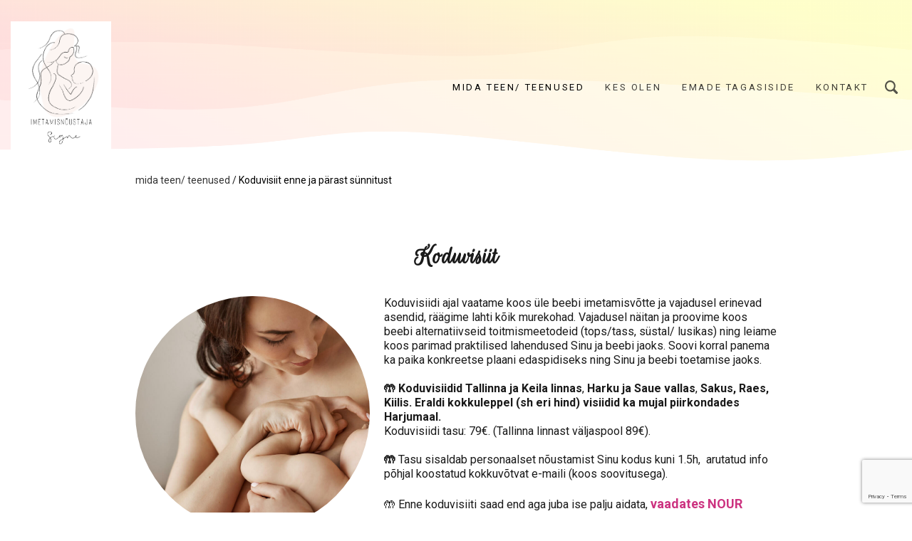

--- FILE ---
content_type: text/html; charset=utf-8
request_url: https://imetamisnoustamine.ee/koduvisiit
body_size: 12116
content:
<!DOCTYPE html>







<html class="publicmode language-flags-disabled language-names-enabled language-menu-mode-popover site-search-enabled" lang="et">
  <head prefix="og: http://ogp.me/ns#">
    
<!--[if IE]><meta http-equiv="X-UA-Compatible" content="IE=edge"><![endif]-->


<meta charset="UTF-8">
<meta name="viewport" content="width=device-width, initial-scale=1, minimum-scale=1">
<meta name="format-detection" content="telephone=no">



  <link rel="icon" href="/favicon.ico" type="image/x-icon">
  <link rel="shortcut icon" href="/favicon.ico" type="image/ico">
  <link rel="shortcut icon" href="/favicon.ico" type="image/x-icon">




<link href="/stylesheets/main.min.css?v=sapporo-2.3.11" media="screen" rel="stylesheet" type="text/css" />




<link href="https://fonts.googleapis.com/css?family=Anonymous+Pro:400,400i,700,700i|Arvo:400,400i,700,700i|Cousine:400,400i,700,700i|Crimson+Text:400,400i,700,700i|Fira+Sans:400,400i,700,700i|Lato:400,400i,700,700i|Lora:400,400i,700,700i|Montserrat:400,400i,700,700i|Noto+Serif:400,400i,700,700i|Open+Sans:400,400i,700,700i|PT+Sans:400,400i,700,700i|PT+Serif:400,400i,700,700i|Playfair+Display:400,400i,700,700i|Raleway:400,400i,700,700i|Roboto+Mono:400,400i,700,700i|Roboto+Slab:400,700|Roboto:400,400i,700,700i|Source+Sans+Pro:400,400i,700,700i|Ubuntu+Mono:400,400i,700,700i|Ubuntu:400,400i,700,700i&amp;subset=cyrillic,cyrillic-ext,greek,greek-ext,hebrew,latin-ext,vietnamese" rel="stylesheet">

<link rel="stylesheet" href="https://cdnjs.cloudflare.com/ajax/libs/tiny-slider/2.9.4/tiny-slider.css">

<style type="text/css" data-voog-style> :root { --wrap-max-width: 1140px; } :root { --header-body-font-size: 30px; --header-body-font-weight: 400; --header-body-font-style: normal; --header-body-text-decoration: none; --header-body-text-transform: none; --menu-main-font-size: 13px; --menu-main-font-weight: 400; --menu-main-hover-font-weight: 400; --menu-main-active-font-weight: 400; --menu-main-font-style: normal; --menu-main-hover-font-style: normal; --menu-main-active-font-style: normal; --menu-main-text-decoration: none; --menu-main-hover-text-decoration: none; --menu-main-active-text-decoration: none; --menu-main-text-transform: uppercase; --menu-main-hover-text-transform: uppercase; --menu-main-active-text-transform: uppercase; --menu-sub-font-size: 13px; --menu-sub-font-weight: 400; --menu-sub-hover-font-weight: 400; --menu-sub-active-font-weight: 400; --menu-sub-font-style: normal; --menu-sub-hover-font-style: normal; --menu-sub-active-font-style: normal; --menu-sub-text-decoration: none; --menu-sub-hover-text-decoration: none; --menu-sub-active-text-decoration: none; --menu-sub-text-transform: none; --menu-sub-hover-text-transform: none; --menu-sub-active-text-transform: none; } :root { --headings-title-text-alignment: center; --headings-title-line-height: 1.3; --headings-title-font-size: 50px; --headings-title-font-weight: 600; --headings-title-font-style: normal; --headings-title-text-decoration: none; --headings-title-text-transform: none; --headings-heading-text-alignment: left; --headings-heading-line-height: 1.3; --headings-heading-font-size: 27px; --headings-heading-font-weight: 600; --headings-heading-font-style: normal; --headings-heading-text-decoration: none; --headings-heading-text-transform: none; --headings-subheading-text-alignment: left; --headings-subheading-line-height: 1.3; --headings-subheading-font-size: 24px; --headings-subheading-font-weight: 600; --headings-subheading-font-style: normal; --headings-subheading-text-decoration: none; --headings-subheading-text-transform: none; } :root { --article-box-width: 33.3%; --article-box-image-radius: 0; --article-box-line-height: 1.2; --article-box-font-weight: 400; --article-box-font-style: normal; --article-box-text-decoration: none; --article-box-text-transform: none; } :root { --content-padding: 0; --content-background-color: transparent; --content-body-line-height: 1.3; --content-link-font-weight: 400; --content-link-hover-font-weight: 400; --content-link-font-style: normal; --content-link-hover-font-style: normal; --content-link-text-decoration: none; --content-link-hover-text-decoration: none; --content-link-text-transform: none; --content-link-hover-text-transform: none; --content-link-hover-color: rgba(0, 0, 0, 0.8);} :root { --content-button-font-size: 18px; --content-button-font-style: normal; --content-button-hover-font-style: normal; --content-button-text-decoration: none; --content-button-hover-text-decoration: none; --content-button-text-transform: none; --content-button-hover-text-transform: none; } :root { --list-font-size: 18px; --list-font-weight: 400; --list-font-style: normal; --list-text-decoration: none; --list-text-transform: none; } :root { --table-padding: 10px; --table-font-size: 18px; --table-border-style: solid;} :root { --form-field-font-size: 18px; --form-field-font-weight: 400; --form-field-font-style: normal; --form-field-text-decoration: none; --form-field-text-transform: none; --form-field-background-color: white;} :root { --footer-body-font-size: 13px; --footer-body-font-weight: 400; --footer-body-font-style: normal; --footer-body-text-decoration: none; --footer-body-text-transform: none; } body { font-family: var(--main-font-family); color: var(--secondary-color); background-color: var(--body-background-color);}.wrap { max-width: var(--wrap-max-width);}.page-content { padding: var(--content-padding); background-color: var(--content-background-color);}.page-content .inner { max-width: var(--content-max-width);}.loader::before { border-top-color: var(--secondary-color);}.menu-btn { border-color: var(--secondary-color);}.menu-btn::before { background-color: var(--secondary-color);}.menu-main-opened .menu-btn { background-color: var(--secondary-color);}.menu-public a { color: var(--secondary-color);}.header-menu-wide .menu-horizontal .menu-item a { color: var(--menu-main-color);}.menu-main .btn:hover { stroke: var(--secondary-color);}.site-search-btn:hover .search-ico,.site-search-opened .site-search-btn .search-ico { fill: var(--secondary-color);}.search-ico { fill: var(--secondary-color);}.search-input { color: var(--secondary-color);}.search-clear { fill: var(--secondary-color);}.voog-search-modal-result h3 a { color: var(--secondary-color);}.menu-level-1 > .menu-item:hover > a { font-style: var(--menu-main-hover-font-style); font-weight: var(--menu-main-hover-font-weight); -webkit-text-decoration: var(--menu-main-hover-text-decoration); text-decoration: var(--menu-main-hover-text-decoration); text-transform: var(--menu-main-hover-text-transform);}.header-menu-wide .menu-level-1 > .menu-item:hover > a:not(.untranslated) { color: var(--menu-main-hover-color);}.menu-level-1 > .menu-item.item-current > a { font-style: var(--menu-main-active-font-style); font-weight: var(--menu-main-active-font-weight); -webkit-text-decoration: var(--menu-main-active-text-decoration); text-decoration: var(--menu-main-active-text-decoration); text-transform: var(--menu-main-active-text-transform);}.header-menu-wide .menu-level-1 > .menu-item.item-current > a:not(.untranslated) { color: var(--menu-main-active-color);}.menu-level-1 > .menu-item > a { font-size: var(--menu-main-font-size); font-style: var(--menu-main-font-style); font-weight: var(--menu-main-font-weight); -webkit-text-decoration: var(--menu-main-text-decoration); text-decoration: var(--menu-main-text-decoration); text-transform: var(--menu-main-text-transform);}.header-menu-wide .menu-level-1 > .menu-item > a:not(.untranslated) { color: var(--menu-main-color);}.menu-level-2 .menu-item a { font-size: var(--menu-sub-font-size); font-style: var(--menu-sub-font-style); font-weight: var(--menu-sub-font-weight); line-height: var(--menu-sub-line-height); -webkit-text-decoration: var(--menu-sub-text-decoration); text-decoration: var(--menu-sub-text-decoration); text-transform: var(--menu-sub-text-transform);}.menu-level-2 .menu-item a:hover { font-style: var(--menu-sub-hover-font-style); font-weight: var(--menu-sub-hover-font-weight); -webkit-text-decoration: var(--menu-sub-hover-text-decoration); text-decoration: var(--menu-sub-hover-text-decoration); text-transform: var(--menu-sub-hover-text-transform);}.menu-level-2 .menu-item a.selected { font-style: var(--menu-sub-active-font-style); font-weight: var(--menu-sub-active-font-weight); color: var(--menu-sub-active-color); -webkit-text-decoration: var(--menu-sub-active-text-decoration); text-decoration: var(--menu-sub-active-text-decoration); text-transform: var(--menu-sub-active-text-transform);}.menu-level-2 .menu-item a:not(.untranslated) { color: var(--menu-sub-color);}.menu-level-2 .menu-item a:not(.untranslated):hover { color: var(--menu-sub-hover-color);}.menu-language-btn { color: var(--secondary-color);}.menu-language .menu-item a { color: var(--secondary-color);}.menu-language-btn-circle { stroke: var(--secondary-color);}.menu-language-options button { color: var(--secondary-color);}.voog-reference a { color: var(--secondary-color);}.article-nav { max-width: var(--content-max-width);}.item-list-page .content-item-box:not(.cms-blog-article-add-button) .item-title { font-size: var(--article-box-font-size); font-style: var(--article-box-font-style); font-weight: var(--article-box-font-weight); line-height: var(--article-box-line-height); color: var(--article-box-color); -webkit-text-decoration: var(--article-box-text-decoration); text-decoration: var(--article-box-text-decoration); text-transform: var(--article-box-text-transform);}@media screen and (min-width: 641px) { .item-list-page .content-item-box { width: var(--article-box-width); }}.item-top .top-inner { border-radius: var(--article-box-image-radius);}.article-add-ico { stroke: var(--main-color);}.article-date { color: var(--secondary-color);}@media screen and (min-width: 641px) { .blog-article-page .item-title { font-size: var(--headings-title-font-size); font-style: var(--headings-title-font-style); font-weight: var(--headings-title-font-weight); color: var(--headings-title-color); -webkit-text-decoration: var(--headings-title-text-decoration); text-decoration: var(--headings-title-text-decoration); text-transform: var(--headings-title-text-transform); }}.content-area { color: var(--main-color);}.site-header .content-area { font-size: var(--header-body-font-size); font-style: var(--header-body-font-style); font-weight: var(--header-body-font-weight); color: var(--header-body-color); -webkit-text-decoration: var(--header-body-text-decoration); text-decoration: var(--header-body-text-decoration); text-transform: var(--header-body-text-transform);}.page-content .content-area { font-size: var(--content-body-font-size); line-height: var(--content-body-line-height); color: var(--content-body-color); text-align: var(--content-body-text-alignment);}.site-footer .content-area { font-size: var(--footer-body-font-size); font-style: var(--footer-body-font-style); font-weight: var(--footer-body-font-weight); color: var(--footer-body-color); -webkit-text-decoration: var(--footer-body-text-decoration); text-decoration: var(--footer-body-text-decoration); text-transform: var(--footer-body-text-transform);}.site-header .content-area:not(.content-item-title) h1,.page-content .content-area:not(.content-item-title) h1,.site-footer .content-area:not(.content-item-title) h1 { text-align: var(--headings-title-text-alignment);}.content-area h1 { color: var(--headings-title-color);}.site-header .content-area h1,.page-content .content-area h1,.site-footer .content-area h1, .site-header.content-area h1 a,.page-content.content-area h1 a,.site-footer.content-area h1 a, .site-header.content-area h1 a:hover,.page-content.content-area h1 a:hover,.site-footer.content-area h1 a:hover { font-style: var(--headings-title-font-style); font-weight: var(--headings-title-font-weight); line-height: var(--headings-title-line-height); -webkit-text-decoration: var(--headings-title-text-decoration); text-decoration: var(--headings-title-text-decoration); text-transform: var(--headings-title-text-transform);}@media screen and (min-width: 641px) { .site-header .content-area h1, .page-content .content-area h1, .site-footer .content-area h1, .site-header .content-area h1 a, .page-content .content-area h1 a, .site-footer .content-area h1 a, .site-header .content-area h1 a:hover, .page-content .content-area h1 a:hover, .site-footer .content-area h1 a:hover { font-size: var(--headings-title-font-size); }}.content-area h2:not(.comments-title) { color: var(--headings-heading-color);}.site-header .content-area h2:not(.comments-title),.page-content .content-area h2:not(.comments-title),.site-footer .content-area h2:not(.comments-title), .site-header.content-area h2:not(.comments-title) a,.page-content.content-area h2:not(.comments-title) a,.site-footer.content-area h2:not(.comments-title) a, .site-header.content-area h2:not(.comments-title) a:hover,.page-content.content-area h2:not(.comments-title) a:hover,.site-footer.content-area h2:not(.comments-title) a:hover { font-size: var(--headings-heading-font-size); font-style: var(--headings-heading-font-style); font-weight: var(--headings-heading-font-weight); line-height: var(--headings-heading-line-height); text-align: var(--headings-heading-text-alignment); -webkit-text-decoration: var(--headings-heading-text-decoration); text-decoration: var(--headings-heading-text-decoration); text-transform: var(--headings-heading-text-transform);}.content-area h3,.content-area h4,.content-area h5,.content-area h6 { color: var(--headings-subheading-color);}.site-header .content-area h3,.page-content .content-area h3,.site-footer .content-area h3, .site-header.content-area h3 a,.page-content.content-area h3 a,.site-footer.content-area h3 a, .site-header.content-area h3 a:hover,.page-content.content-area h3 a:hover,.site-footer.content-area h3 a:hover, .site-header.content-area h4,.page-content.content-area h4,.site-footer.content-area h4, .site-header.content-area h4 a,.page-content.content-area h4 a,.site-footer.content-area h4 a, .site-header.content-area h4 a:hover,.page-content.content-area h4 a:hover,.site-footer.content-area h4 a:hover, .site-header.content-area h5,.page-content.content-area h5,.site-footer.content-area h5, .site-header.content-area h5 a,.page-content.content-area h5 a,.site-footer.content-area h5 a, .site-header.content-area h5 a:hover,.page-content.content-area h5 a:hover,.site-footer.content-area h5 a:hover, .site-header.content-area h6,.page-content.content-area h6,.site-footer.content-area h6, .site-header.content-area h6 a,.page-content.content-area h6 a,.site-footer.content-area h6 a, .site-header.content-area h6 a:hover,.page-content.content-area h6 a:hover,.site-footer.content-area h6 a:hover { font-size: var(--headings-subheading-font-size); font-style: var(--headings-subheading-font-style); font-weight: var(--headings-subheading-font-weight); line-height: var(--headings-subheading-line-height); text-align: var(--headings-subheading-text-alignment); -webkit-text-decoration: var(--headings-subheading-text-decoration); text-decoration: var(--headings-subheading-text-decoration); text-transform: var(--headings-subheading-text-transform);}.site-header .content-area a { color: var(--header-body-color);}.page-content .content-area a,.site-footer .content-area a { font-style: var(--content-link-font-style); font-weight: var(--content-link-font-weight); color: var(--content-link-color); -webkit-text-decoration: var(--content-link-text-decoration); text-decoration: var(--content-link-text-decoration); text-transform: var(--content-link-text-transform);}.page-content .content-area a:hover,.site-footer .content-area a:hover { font-style: var(--content-link-hover-font-style); font-weight: var(--content-link-hover-font-weight); color: var(--content-link-hover-color); -webkit-text-decoration: var(--content-link-hover-text-decoration); text-decoration: var(--content-link-hover-text-decoration); text-transform: var(--content-link-hover-text-transform);}.content-area ul,.content-area ol,.content-area dl { font-size: var(--list-font-size); font-style: var(--list-font-style); font-weight: var(--list-font-weight); color: var(--list-color); -webkit-text-decoration: var(--list-text-decoration); text-decoration: var(--list-text-decoration); text-transform: var(--list-text-transform);}.content-area a.custom-btn,.content-area div.custom-btn { padding: calc(var(--content-button-padding) - 16px) var(--content-button-padding) calc(var(--content-button-padding) - 17px); font-size: var(--content-button-font-size); font-style: var(--content-button-font-style); font-weight: var(--content-button-font-weight); -webkit-text-decoration: var(--content-button-text-decoration); text-decoration: var(--content-button-text-decoration); text-transform: var(--content-button-text-transform);}.content-area a.custom-btn:hover,.content-area div.custom-btn:hover { font-style: var(--content-button-hover-font-style); font-weight: var(--content-button-hover-font-weight); -webkit-text-decoration: var(--content-button-hover-text-decoration); text-decoration: var(--content-button-hover-text-decoration); text-transform: var(--content-button-hover-text-transform);}.content-area a.custom-btn:not(.custom-btn-disabled),.content-area div.custom-btn:not(.custom-btn-disabled) { color: var(--content-button-color); background-color: var(--content-button-background-color);}.content-area a.custom-btn:not(.custom-btn-disabled):hover,.content-area div.custom-btn:not(.custom-btn-disabled):hover { color: var(--content-button-hover-color); background-color: var(--content-button-hover-background-color);}.site-header .content-area table th,.site-header .content-area table td,.site-header .content-area table a,.site-header .content-area table a:hover,.page-content .content-area table th,.page-content .content-area table td,.page-content .content-area table a,.page-content .content-area table a:hover,.site-footer .content-area table th,.site-footer .content-area table td,.site-footer .content-area table a,.site-footer .content-area table a:hover { font-size: var(--table-font-size);}.site-header .content-area td,.site-header .content-area th,.page-content .content-area td,.page-content .content-area th,.site-footer .content-area td,.site-footer .content-area th { padding: var(--table-padding); border-style: var(--table-border-style);}.form_field_textfield,.form_field_textarea { font-size: var(--form-field-font-size); font-style: var(--form-field-font-style); font-weight: var(--form-field-font-weight); color: var(--form-field-color); -webkit-text-decoration: var(--form-field-text-decoration); text-decoration: var(--form-field-text-decoration); text-transform: var(--form-field-text-transform); background-color: var(--form-field-background-color);}label .form_field_checkbox + .form_control_indicator::before { border-color: var(--secondary-color);}label .form_field_checkbox:checked + .form_control_indicator::before { background-color: var(--secondary-color);}label .form_field_radio + .form_control_indicator::before { outline-color: var(--secondary-color);}label .form_field_radio:checked + .form_control_indicator::before { background-color: var(--secondary-color);}.form_submit input { padding: calc(var(--content-button-padding) - 16px) var(--content-button-padding) calc(var(--content-button-padding) - 17px); font-size: var(--content-button-font-size); font-style: var(--content-button-font-style); font-weight: var(--content-button-font-weight); color: var(--content-button-color); -webkit-text-decoration: var(--content-button-text-decoration); text-decoration: var(--content-button-text-decoration); text-transform: var(--content-button-text-transform); background-color: var(--content-button-background-color);}.form_submit input:hover { font-style: var(--content-button-hover-font-style); font-weight: var(--content-button-hover-font-weight); color: var(--content-button-hover-color); -webkit-text-decoration: var(--content-button-hover-text-decoration); text-decoration: var(--content-button-hover-text-decoration); text-transform: var(--content-button-hover-text-transform); background-color: var(--content-button-hover-background-color);}</style>


<script src="/javascripts/modernizr-custom.min.js"></script>


<title>Imetamisnõustamine ja e-nõustamine Tallinn ja Harjumaa, rinnaga toitmine, imetamise nõustamine. Nibuvalu, rinnapõletik, katkised nibud, beebi kaalu probleemid. – Koduvisiit </title>





<meta property="og:type" content="website">
<meta property="og:url" content="https://imetamisnoustamine.ee/koduvisiit">
<meta property="og:title" content="Imetamisnõustamine ja e-nõustamine Tallinn ja Harjumaa, rinnaga toitmine, imetamise nõustamine. Nibuvalu, rinnapõletik, katkised nibud, beebi kaalu probleemid. – Koduvisiit ">
<meta property="og:site_name" content="Imetamisnõustamine ja e-nõustamine Tallinn ja Harjumaa, rinnaga toitmine, imetamise nõustamine. Nibuvalu, rinnapõletik, katkised nibud, beebi kaalu probleemid.">





  <meta property="og:image" content="https://imetamisnoustamine.ee/photos/koduvisiit-pilt.jpg">
  <meta property="og:image:type" content="image/jpeg">
  <meta property="og:image:width" content="1151">
  <meta property="og:image:height" content="996">






  <meta property="og:description" content="Imetamisnõustamine ja koduvisiidid Tallinn ja Harjumaa. Imetamise ja beebi toitmisega kaasnevad rinna mured. www.nour.ee imetamise rakenduse üks looja">
  <meta name="description" content="Imetamisnõustamine ja koduvisiidid Tallinn ja Harjumaa. Imetamise ja beebi toitmisega kaasnevad rinna mured. www.nour.ee imetamise rakenduse üks looja">







<script type="application/ld+json">{"@context":"http://schema.org","@type":"BreadcrumbList","itemListElement":[{"@type":"ListItem","position":1,"item":{"@id":"https://imetamisnoustamine.ee/et","name":"mida teen/ teenused "}},{"@type":"ListItem","position":2,"item":{"@id":"https://imetamisnoustamine.ee/koduvisiit","name":"Koduvisiit enne ja pärast sünnitust"}}]}</script>






  
<style type="text/css" data-voog-style-variables>:root {--content-button-padding: 25px;
--content-button-hover-font-size: 18px;
--content-button-background-color: rgb(242,223,204);
--content-button-hover-background-color: rgb(242,223,204);
--content-button-font-weight: 600;
--content-button-hover-font-weight: 600;
--content-button-color: rgb(51,51,51);
--content-button-hover-color: rgb(51,51,51);
--body-background-color: transparent;
--menu-main-color: rgb(0,0,0);
--menu-main-hover-color: rgb(0,0,0);
--menu-main-active-color: rgb(0,0,0);
--main-font-family: "Roboto", sans-serif;
--secondary-color: rgb(26,26,26);
--headings-title-color: rgb(26,26,26);
--headings-heading-color: rgb(26,26,26);
--headings-subheading-color: rgb(26,26,26);
--content-link-color: rgb(26,26,26);
--form-field-color: rgb(26,26,26);
--header-body-hover-color: rgb(26,26,26);
--footer-link-color: rgb(26,26,26);
--main-color: rgb(26,26,26);
--header-body-color: rgb(26,26,26);
--menu-sub-color: rgb(26,26,26);
--menu-sub-hover-color: rgb(26,26,26);
--menu-sub-active-color: rgb(26,26,26);
--article-box-color: rgb(26,26,26);
--content-body-color: rgb(26,26,26);
--list-color: rgb(26,26,26);
--footer-body-color: rgb(26,26,26);
--content-color: rgb(26,26,26);
--table-text-color: rgb(26,26,26);
--article-box-font-size: 16px;
--content-max-width: 906px;
--content-body-font-size: 16px;
}
</style><script>(function(d){if(function(){var r,s=d.createElement("style");s.innerHTML="root: { --tmp: red; }";d.head.appendChild(s);r=!!(window.CSS&&CSS.supports&&CSS.supports("color","var(--tmp)"));s.parentNode.removeChild(s);return!r}()){var ds1="[data-voog-style]",ds2="[data-voog-style-variables]",rv=/(--[A-Za-z\d_-]+?)\s*:\s*(.+?)\s*;/gi,rx=/[^\s;]+\s*:\s*[^{;}\n]*?var\(\s*.+?\s*\)\s*[^;}\n]*?;/gi,sv=d.querySelectorAll(ds1+","+ds2),s=d.querySelectorAll(ds1),i=0,src="",vars={},m;for(;i<sv.length;src+=sv[i++].innerHTML);while((m=rv.exec(src))!==null&&(vars[m[1]]=m[2]));for(i=s.length;i--;){s[i].innerHTML=s[i].innerHTML.replace(rx,function(r){var sr=r,rep=false;sr=sr.replace(/var\(\s*(.+?)\s*\)/gi,function(st,k){if(vars[k]!==undefined){rep=true;return vars[k]}else{return st}});return rep?sr+r:r})}}})(document);
</script>
<script>VoogEcommerce = { storeInfo: {"currency":"EUR","tax_rate":"0.0","price_entry_mode":"net","currency_symbol":"€","decimal_places":2,"default_language":"et","dimension_display_unit":"cm","dimension_unit":"m","is_publicly_unavailable":false,"min_cart_total":"0.0","missing_required_settings":[],"missing_required_settings?":false,"preferred_payment_types":[],"shopping_cart_version":2,"terms_agreement_required":true,"weight_display_unit":"kg","weight_unit":"kg","company_name":"Imetamise abivahendid","bank_details":"Swedbank\nIBAN EE492200221065929002\nSWIFT kood/BIC HABAEE2X","terms_url":"","products_url_slug":"products","address":{"company_name":"Ettena OÜ","address1":"Kolde pst 82-8","address2":"","city":"Tallinn","zip_code":"10321","state":"Harju maakond","country_code":"EE"},"email":"signe.algma@gmail.com"}, hasProducts: true };</script>
<link href="//static.voog.com/libs/voog-ecommerce/1.9.1/shopping-cart-v2.css" media="screen" rel="stylesheet" />
<script src="https://www.google.com/recaptcha/api.js"></script>
<script>function vgReCaptchaDispatch(form_id) {var el = document.getElementById(form_id);if (el === null) return false;if (typeof window.CustomEvent === 'function') {var e = new CustomEvent('submit', {cancelable: true});el.dispatchEvent(e);if (e.defaultPrevented !== true) {el.submit();}} else {el.submit();}}</script>
</head>

  <body class="blog-news-page item-list-page header-menu-wide" data-search-indexing-allowed="false">
    <svg class="svg-spritesheet">
  <defs>
    <symbol id="ico-arrow">
      <path d="M0.5,0.5 L6.5,6.5"/>
      <path d="M0.5,12.5 L6.5,6.5"/>
    </symbol>

    <symbol id="ico-circle">
      <circle cx="89.5" cy="12.5" r="3.5" transform="translate(-85 -8)"/>
    </symbol>

    <symbol id="ico-plus">
      <path d="M41 1v80M81 41H1"/>
    </symbol>

    <symbol id="ico-search">
      <path d="M17.535 16.138l-3.885-4.1a8.102 8.102 0 0 0 1.174-4.215c0-4.32-3.32-7.823-7.412-7.823C3.318 0 0 3.503 0 7.823s3.318 7.824 7.412 7.824c1.47 0 2.84-.458 3.992-1.24l3.885 4.1c.31.33.715.493 1.12.493a1.54 1.54 0 0 0 1.125-.492 1.74 1.74 0 0 0 0-2.37zM2.117 7.823c0-3.08 2.376-5.588 5.295-5.588 2.918 0 5.294 2.507 5.294 5.588 0 3.08-2.376 5.59-5.294 5.59-2.92 0-5.295-2.51-5.295-5.59z"/>
    </symbol>

    <symbol id="ico-tags">
      <path d="M12.7,0H8.2c-0.5,0-1,0.2-1.3,0.5L0.4,7.1c-0.5,0.5-0.5,1.3,0,1.8l4.7,4.7C5.4,13.9,5.7,14,6,14c0.3,0,0.7-0.1,0.9-0.4 l6.5-6.5C13.8,6.8,14,6.3,14,5.8V1.3C14,0.6,13.4,0,12.7,0z M13.1,5.8c0,0.2-0.1,0.5-0.3,0.7L6.3,13c-0.1,0.1-0.2,0.1-0.3,0.1 c-0.1,0-0.2,0-0.3-0.1L1,8.3C0.8,8.1,0.8,7.8,1,7.7l6.5-6.5C7.7,1,8,0.9,8.2,0.9h4.5c0.2,0,0.4,0.2,0.4,0.4V5.8z M11.8,2.8 c0,0.4-0.3,0.7-0.7,0.7c-0.4,0-0.7-0.3-0.7-0.7s0.3-0.7,0.7-0.7C11.5,2.2,11.8,2.5,11.8,2.8z"/>
    </symbol>

    <symbol id="ico-clear">
      <path d="M10 11.414L6.464 14.95 5.05 13.536 8.586 10l-3.61-3.61L6.39 4.977 10 8.586l3.536-3.536 1.414 1.414L11.414 10l3.462 3.462-1.414 1.414L10 11.414zM10 20c5.523 0 10-4.477 10-10S15.523 0 10 0 0 4.477 0 10s4.477 10 10 10z"/>
    </symbol>

    <symbol id="ico-toggle">
      <g fill-rule="nonzero" fill="currentColor">
        <path d="M.065 27.228l2.12-7.778 5.658 5.657-7.778 2.12v.001zM27.29.004l-2.123 7.778-5.657-5.656L27.29.004z"/>
        <path d="M10.672 13.793L13.5 16.62l-8.485 8.487-2.83-2.83 8.487-8.484zM22.34 2.126l2.827 2.828-8.485 8.485-2.828-2.83 8.486-8.483z"/>
      </g>
    </symbol>
  </defs>
</svg>


    <div class="site-container">
      <div class="container-inner">
        <div class="wrap">
          <header class="site-header is-loading js-site-header">
  <div class="header-main-container">
    <div class="header-title content-area js-header-title">
      <a href="/et">
        <div class="edy-texteditor-container image-container edy-positionable-container-left" contenteditable="false" unselectable="on" style="width: 140.889px; max-width: 100%; text-align: left; display: block; float: left; overflow: hidden; position: relative;" data-image-id="19937231" data-title="Imetamisnõustamine">
  <div class="edy-padding-resizer-wrapper" style="padding-bottom: 131.03%; position: relative; overflow: hidden;">
      <a href="http://www.imetamisnoustamine.ee" title="http://www.imetamisnoustamine.ee" target=""><picture style="position: absolute; display: block; max-width: none; width: auto; height: 100%; left: -0.03%; top: 0%;" alt="Imetamisnõustamine" title="Imetamisnõustamine">
        <!--[if IE 9]><video style="display: none;"><![endif]-->
        <source sizes="142px" srcset="//media.voog.com/0000/0046/0794/photos/logo-2.png 335w, //media.voog.com/0000/0046/0794/photos/logo-2_medium.png 114w">
        <!--[if IE 9]></video><![endif]-->
        <img src="//media.voog.com/0000/0046/0794/photos/logo-2.png" style="position: absolute; max-width: none; width: auto; height: 100%;" alt="Imetamisnõustamine" title="Imetamisnõustamine">
      </picture></a>
    </div>
</div><br>
      </a>
    </div>
  
    <div class="header-menu js-header-menu" data-initial-width="unset">
      <nav class="menu-main js-menu-main js-prevent-sideclick">
  <div class="btn btn-menu-back js-toggle-menu-prev hidden">
    <span class="bar"></span>
    <span class="bar"></span>
    <span class="bar"></span>
    <svg width="7px" height="13px" viewBox="0 0 7 13" xmlns="http://www.w3.org/2000/svg">
      <use xlink:href="#ico-arrow"></use>
    </svg>
  </div>

  <div class="inner">
    <ul class="menu menu-horizontal menu-public menu-level-1 menu-current">
  
    <li class="menu-item item-product-selected js-prevent-link-click">
      <a href="/et">mida teen/ teenused </a>

      
        

      
    </li>
  

  
    
      
        
          
            
              <li class="menu-item item-current is-hidden js-menu-item-products">
  

  
  
  

    
  

  <a class="selected current" href="/koduvisiit">Koduvisiit enne ja pärast sünnitust</a>

  
    

  
</li>

            
          
        
      
    
  
    
      
        
          
            
              <li class="menu-item is-hidden js-menu-item-products">
  

  
  
  

    
  

  <a href="/enoustamine">E-nõustamine</a>

  
    

  
</li>

            
          
        
      
    
  
    
      
        
          
            
              <li class="menu-item is-hidden js-menu-item-products">
  

  
  
  

    
  

  <a href="/nour"> Ainus eestikeelne beebi toitmise - ja imetamise toetus keskkond NOUR</a>

  
    

  
</li>

            
          
        
      
    
  
    
      
        
          
            
              <li class="menu-item">
  

  
  
  

    
  

  <a href="/kes-olen">Kes olen</a>

  
    

  
</li>

            
          
        
      
    
  
    
      
        <li class="menu-item">
  

  
  
  

    
  

  <a href="/tagasiside">Emade tagasiside</a>

  
    

  
</li>

      
    
  
    
      
        
          
            
              <li class="menu-item">
  

  
  
  

    
  

  <a href="/kontakt">Kontakt</a>

  
    

  
</li>

            
          
        
      
    
  

  
</ul>

  </div>
</nav>

  
      
  
      <nav class="menu-language menu-language-list">
  <ul class="menu menu-horizontal menu-public">
    
      <li class="menu-item">
        <a class="ico-flags ico-flag-et selected" href="/koduvisiit" data-lang-code="et">
          <span class="menu-language-name">Eesti keeles</span>
          
            <svg class="menu-language-btn-circle" width="9" height="9" viewBox="0 0 9 9" xmlns="http://www.w3.org/2000/svg">
              <use xlink:href="#ico-circle"></use>
            </svg>
          
        </a>
      </li>
    

    
  </ul>
</nav>

  
      

  <button class="site-search-btn js-toggle-site-search js-prevent-sideclick">
    <svg class="search-ico" width="18" height="19" viewBox="0 0 18 19" xmlns="http://www.w3.org/2000/svg">
      <use xlink:href="#ico-search"></use>
    </svg>
  </button>

  <div class="site-search js-prevent-sideclick">
    <form class="search-form js-search-form" method="get">
      <input class="search-input js-search-input" type="search" placeholder="Otsing...">
      <svg class="search-clear js-clear-search-input" width="20" height="20" viewBox="0 0 20 20" xmlns="http://www.w3.org/2000/svg">
        <use xlink:href="#ico-clear"></use>
      </svg>
    </form>

    <div class="voog-search-modal js-voog-search-modal"></div>
  </div>


  
      <div class="btn menu-btn js-toggle-menu-main js-prevent-sideclick">
        <span class="bar"></span>
        <span class="bar"></span>
        <span class="bar"></span>
        Menüü
        
      </div>
    </div>
  </div>
</header>


          <main class="page-content" role="main">
            <ul class="menu menu-horizontal menu-public menu-breadcrumbs">
  
    
      <li class="menu-item"><a href="/et">mida teen/ teenused </a></li>
    
  

  


  
  
    

  
    
      <span class="menu-separator">/</span>
      <li class="selected current menu-item"><a href="/koduvisiit">Koduvisiit enne ja pärast sünnitust</a></li>
    

  
    

  
    

  
    

  
    

  
    

  
    

  
    

  
    

  
    

  
    

  

  
  

  
  

  
  

  
  



  
    
  
  
    
      
    
  
    
  
    
  
    
  
    
  
    
  

  
  

  
  

  
  

  
  


  
</ul>


            <section class="content-body">
              <div class="content-area" data-search-indexing-allowed="true" ><h1>Koduvisiit<br></h1>






































<div class="edy-texteditor-container image-container edy-positionable-container-center edy-positionable-container-maxwidth" contenteditable="false" unselectable="on" style="width: auto; max-width: 100%; text-align: left; display: block; float: none; overflow: hidden; position: relative;" data-image-id="18943654">
  <div class="edy-padding-resizer-wrapper" style="padding-bottom: 66.6667%; position: relative; overflow: hidden;">
      <picture style="position: absolute; display: block; max-width: none; width: auto; height: 100%; left: -0.01%; top: 0px;">
        <!--[if IE 9]><video style="display: none;"><![endif]-->
        <source sizes="100vw" srcset="//media.voog.com/0000/0046/0794/photos/young-tender-nude-mother-breastfeeding-hugging-her-newborn-baby-sitting-bed-morning-1.jpg 5760w, //media.voog.com/0000/0046/0794/photos/young-tender-nude-mother-breastfeeding-hugging-her-newborn-baby-sitting-bed-morning-1_huge.jpg 2048w, //media.voog.com/0000/0046/0794/photos/young-tender-nude-mother-breastfeeding-hugging-her-newborn-baby-sitting-bed-morning-1_large.jpg 1280w, //media.voog.com/0000/0046/0794/photos/young-tender-nude-mother-breastfeeding-hugging-her-newborn-baby-sitting-bed-morning-1_block.jpg 600w, //media.voog.com/0000/0046/0794/photos/young-tender-nude-mother-breastfeeding-hugging-her-newborn-baby-sitting-bed-morning-1_medium.jpg 150w">
        <!--[if IE 9]></video><![endif]-->
        <img src="//media.voog.com/0000/0046/0794/photos/young-tender-nude-mother-breastfeeding-hugging-her-newborn-baby-sitting-bed-morning-1_block.jpg" style="position: absolute; max-width: none; width: auto; height: 100%;">
      </picture>
    </div>
</div>


















<span style="background-color: var(--content-background-color); font-size: 21px;"><div class="edy-texteditor-container image-container edy-positionable-container-left" contenteditable="false" unselectable="on" style="width: 329px; max-width: 100%; text-align: left; display: block; float: left; overflow: hidden; position: relative;" data-image-id="18943654">
  <div class="edy-padding-resizer-wrapper" style="padding-bottom: 66.66%; position: relative; overflow: hidden;">
      <picture style="position: absolute; display: block; max-width: none; width: auto; height: 100%; left: -0.09%; top: 0%;">
        <!--[if IE 9]><video style="display: none;"><![endif]-->
        <source sizes="330px" srcset="//media.voog.com/0000/0046/0794/photos/young-tender-nude-mother-breastfeeding-hugging-her-newborn-baby-sitting-bed-morning-1.jpg 5760w, //media.voog.com/0000/0046/0794/photos/young-tender-nude-mother-breastfeeding-hugging-her-newborn-baby-sitting-bed-morning-1_huge.jpg 2048w, //media.voog.com/0000/0046/0794/photos/young-tender-nude-mother-breastfeeding-hugging-her-newborn-baby-sitting-bed-morning-1_large.jpg 1280w, //media.voog.com/0000/0046/0794/photos/young-tender-nude-mother-breastfeeding-hugging-her-newborn-baby-sitting-bed-morning-1_block.jpg 600w, //media.voog.com/0000/0046/0794/photos/young-tender-nude-mother-breastfeeding-hugging-her-newborn-baby-sitting-bed-morning-1_medium.jpg 150w">
        <!--[if IE 9]></video><![endif]-->
        <img src="//media.voog.com/0000/0046/0794/photos/young-tender-nude-mother-breastfeeding-hugging-her-newborn-baby-sitting-bed-morning-1_block.jpg" style="position: absolute; max-width: none; width: auto; height: 100%;">
      </picture>
    </div>
</div></span><span style="color: var(--content-body-color); background-color: var(--content-background-color); font-size: var(--content-body-font-size);">Koduvisiidi ajal vaatame koos üle beebi imetamisvõtte ja vajadusel erinevad asendid, räägime lahti kõik murekohad. Vajadusel näitan ja proovime koos beebi alternatiivseid toitmismeetodeid (tops/tass, süstal/ lusikas) ning leiame koos parimad praktilised lahendused Sinu ja beebi jaoks. Soovi korral panema ka paika konkreetse plaani edaspidiseks ning Sinu ja beebi toetamise jaoks.</span>&nbsp;<br><br><b>&#x1f932; K</b><b>oduvisiidid&nbsp;</b><b>Tallinna ja Keila linnas</b>,&nbsp;<b>Harku ja Saue vallas</b>, <b>Sakus,</b>&nbsp;<b>Raes, Kiilis</b><b>. Eraldi kokkuleppel (sh eri hind) visiidid ka mujal piirkondades Harjumaal.<br></b>Koduvisiidi tasu: 79€. (Tallinna linnast väljaspool 89€).<b><br><br>&#x1f932; </b>Tasu sisaldab personaalset nõustamist Sinu kodus kuni 1.5h,&nbsp; arutatud info põhjal koostatud kokkuvõtvat e-maili (koos soovitusega).<br><br>

&#x1f932; Enne koduvisiiti saad end aga juba ise palju aidata, <a href="https://nour.ee/teemad/" target="_blank"><b><span style="font-size: 18px;"><span style="color: rgb(204, 51, 128);">vaadates NOUR imetamise rakenduse kasutajana</span></span></b>&nbsp;</a>(mille üks loojatest olen) valuvaba imetamise videosid ning saad palju kasulikke nippe, et imetamine sujuks ja oleks mugav ning beebi kosuks!<b><br></b><br>&#x1f932; <b>Koduvisiit on ka väga hea võimalus luua juba raseduse ajal kontakt imetamisnõustajaga ning ennast sünnitusjärgseks perioodiks ette valmistada.</b> Sellisel koduvisiidil saame rääkida läbi kõik imetamise ja beebi toitmise põhitõed ning saate koos kaaslase/partneriga ära küsida kõik küsimused. Saame ühiselt rääkida läbi kõik hirmud, mis tulevase beebi toitmisega võivad tekkinud olla. Selline koduvisiit on hea investeering ema ja lapse tervisesse ning kogu pere heaolule.<br><br><b>&#x1f932; </b>Ära jää oma murega üksi, pöördu ka siis kui Sul ei ole hetkel võimalik nõustamise eest tasuda, sest koos leiame ka need võimalused.<br> <b></b><b>&nbsp; &nbsp; &nbsp; &nbsp; &nbsp; &nbsp; &nbsp; &nbsp; &nbsp; &nbsp; &nbsp; &nbsp;</b>


























<h3 style="text-align: center;">Kirjuta mulle ja broneeri koduvisiit</h3><br>



<div style="text-align: left;"><br></div>
<form accept-charset="UTF-8" action="/koduvisiit" id="form_188354" method="post"><div style="display:none"><input name="utf8" type="hidden" value="&#x2713;" /></div>
<input id="ticket_form_id" name="ticket[form_id]" type="hidden" value="188354" />
<div class="form_area">
  <div style="display: none; visibility: hidden;">Email again: <input autocomplete="off" id="fci_ticket_email" name="ticket[email]" type="text" value="" /></div>
<div class="form_fields">
<div class="form_field form_field_required  ">
  
    <label class="form_field_label" for="field_field_1583412246601">Sinu nimi</label>
    <input class="form_field_textfield form_field_size_medium" id="field_field_1583412246601" maxlength="2000" name="ticket[data][field_1583412246601]" type="text" value="" />
    
</div><div class="form_field form_field_required  ">
  
    <label class="form_field_label" for="field_field_1583412246602">E-post</label>
    <input class="form_field_textfield form_field_size_medium" id="field_field_1583412246602" maxlength="2000" name="ticket[data][field_1583412246602]" type="email" value="" />
    
</div><div class="form_field form_field_required  ">
  
    <label class="form_field_label" for="field_field_1695900342499">Telefoni number</label>
    <input class="form_field_textfield form_field_size_medium" id="field_field_1695900342499" maxlength="2000" name="ticket[data][field_1695900342499]" type="text" value="" />
    
</div><div class="form_field form_field_required  ">
  
    <label class="form_field_label" for="field_field_1684661265983">Beebi sünniaeg ja sünnikaal</label>
    <textarea class="form_field_textarea form_field_size_medium" cols="20" id="field_field_1684661265983" maxlength="16000" name="ticket[data][field_1684661265983]" rows="1">
</textarea>
    
</div><div class="form_field form_field_required  ">
  
    <label class="form_field_label" for="field_field_1695746304802">Elukoht</label>
    <input class="form_field_textfield form_field_size_medium" id="field_field_1695746304802" maxlength="2000" name="ticket[data][field_1695746304802]" type="text" value="" />
    
</div><div class="form_field form_field_required  ">
  
    <label class="form_field_label" for="field_field_1583412298338">Kirjelda lühidalt oma muret või küsimusi, millega seoses soovid nõustamist saada</label>
    <textarea class="form_field_textarea form_field_size_medium" cols="20" id="field_field_1583412298338" maxlength="16000" name="ticket[data][field_1583412298338]" rows="9">
</textarea>
    
</div><div class="form_field form_field_required field-check-required ">
  
    <div class="form_field_label"></div>
    <label class="form_field_checkbox_label"><input class="form_field_checkbox " id="field_field_1640870481327_0" name="ticket[data][field_1640870481327][]" type="checkbox" value="Kinnitan, et olen lugenud ja olen nõus andmete töötlemise korraga" /><span class="form_control_indicator"></span>Kinnitan, et olen lugenud ja olen nõus andmete töötlemise korraga</label>
    
</div><div class="form_field   ">
  <a href="/privaatsustingimused" target="_self">Privaatsustingimused</a></div><div class="form_field   "></div></div>

<script>function onSubmitRc_form_188354(token) {vgReCaptchaDispatch("form_188354");}</script>
<div class="form_submit">
  <input class="form_submit_input g-recaptcha" data-action="vg_form" data-callback="onSubmitRc_form_188354" data-sitekey="6LfuuQAVAAAAAN7sQtqgWu6Q6kt_AXbEllVWOrHk" name="commit" type="submit" value="Sisesta" />
</div>
</div>
</form></div>
            </section>

            <section class="content-item-boxes">
              
                
  
  
    
      
    
  
    
  
    
  
    
  
    
  
    
  

  
  

  
  

  
  


              
            </section>
          </main>

          <footer class="site-footer js-site-footer">
  <div class="footer-body content-area js-footer-body">






































<div style="text-align: center;"><span style="font-size: 17px;"><a href="Mailto: imetamisnoustamine@gmail.com" target="_blank">imetamisnoustamine@gmail.com</a><br></span><span style="font-size: 17px;"><a href="tel: 56266515" target="_blank">&nbsp;</a></span><span style="font-size: 17px;">F</span><a href="https://facebook.com/imetamisenoustaja/?ref=bookmarks" target="_blank"><span style="font-size: 17px;">acebook</span><br></a>+372 56266515</div><div style="text-align: center;"><br>
</div><div style="text-align: center;"><span style="font-size: 16px;"><a href="/privaatsustingimused" target="_self">Privaatsustingimused</a><br><br></span>Kodulehel olevat sisu ei ole lubatud kopeerida, kasutada ega<br> jagada antud kodulehe omaniku nõusolekuta.</div><div style="text-align: center;"><br></div><div style="text-align: center;">©2024 Imetamisnõustamine.ee</div>














</div>

  <div class="voog-reference js-voog-reference">
  	
  </div>
  
      
</footer>

        </div>
      </div>
    </div>

    

    
 
    





<script src="https://cdnjs.cloudflare.com/ajax/libs/jquery/3.2.1/jquery.min.js" integrity="sha256-hwg4gsxgFZhOsEEamdOYGBf13FyQuiTwlAQgxVSNgt4=" crossorigin="anonymous"></script>
<script src="https://cdnjs.cloudflare.com/ajax/libs/jquery.lazyload/1.9.1/jquery.lazyload.min.js" integrity="sha256-rXnOfjTRp4iAm7hTAxEz3irkXzwZrElV2uRsdJAYjC4=" crossorigin="anonymous"></script>
<script src="/javascripts/tiny-slider.js"></script>
<script src="/javascripts/main.min.js?v=sapporo-2.3.11"></script>



  <script src="//static.voog.com/libs/edicy-search/latest/edicy-search.js"></script>
  <script>template.bindSiteSearch($('.js-search-form').get(0), 'et', 'Sinu otsingule ei leitud ühtegi vastet');</script>



<script src="//static.voog.com/libs/picturefill/1.9.1/picturefill.min.js"></script>



<script type="text/javascript">
var _ews = _ews || {"_account":"A-460794-1","_tzo":"7200"};

(function() {
  var s = document.createElement('script'); s.type = 'text/javascript'; s.async = true;
  s.src = 'https://s.voog.com/_tr-v1.js';
  (
    document.getElementsByTagName('head')[0] ||
    document.getElementsByTagName('body')[0]
  ).appendChild(s);
})();
</script>


    



    <script>template.initItemsPage();</script>
  
<script src="//static.voog.com/libs/voog-ecommerce/1.9.1/shopping-cart-v2.js"></script><script>if (!window.Voog.ecommerceConfig || window.Voog.ecommerceConfig.autoRun !== false) {  window.Voog.loadEcommerceTranslations('et');   window.Voog.ShoppingCart.init('et');   window.Voog.buyButtonsManager.init('et'); }</script>
</body>
</html>


--- FILE ---
content_type: text/html; charset=utf-8
request_url: https://www.google.com/recaptcha/api2/anchor?ar=1&k=6LfuuQAVAAAAAN7sQtqgWu6Q6kt_AXbEllVWOrHk&co=aHR0cHM6Ly9pbWV0YW1pc25vdXN0YW1pbmUuZWU6NDQz&hl=en&v=PoyoqOPhxBO7pBk68S4YbpHZ&size=invisible&sa=vg_form&anchor-ms=20000&execute-ms=30000&cb=fbqpm62ce6ks
body_size: 48625
content:
<!DOCTYPE HTML><html dir="ltr" lang="en"><head><meta http-equiv="Content-Type" content="text/html; charset=UTF-8">
<meta http-equiv="X-UA-Compatible" content="IE=edge">
<title>reCAPTCHA</title>
<style type="text/css">
/* cyrillic-ext */
@font-face {
  font-family: 'Roboto';
  font-style: normal;
  font-weight: 400;
  font-stretch: 100%;
  src: url(//fonts.gstatic.com/s/roboto/v48/KFO7CnqEu92Fr1ME7kSn66aGLdTylUAMa3GUBHMdazTgWw.woff2) format('woff2');
  unicode-range: U+0460-052F, U+1C80-1C8A, U+20B4, U+2DE0-2DFF, U+A640-A69F, U+FE2E-FE2F;
}
/* cyrillic */
@font-face {
  font-family: 'Roboto';
  font-style: normal;
  font-weight: 400;
  font-stretch: 100%;
  src: url(//fonts.gstatic.com/s/roboto/v48/KFO7CnqEu92Fr1ME7kSn66aGLdTylUAMa3iUBHMdazTgWw.woff2) format('woff2');
  unicode-range: U+0301, U+0400-045F, U+0490-0491, U+04B0-04B1, U+2116;
}
/* greek-ext */
@font-face {
  font-family: 'Roboto';
  font-style: normal;
  font-weight: 400;
  font-stretch: 100%;
  src: url(//fonts.gstatic.com/s/roboto/v48/KFO7CnqEu92Fr1ME7kSn66aGLdTylUAMa3CUBHMdazTgWw.woff2) format('woff2');
  unicode-range: U+1F00-1FFF;
}
/* greek */
@font-face {
  font-family: 'Roboto';
  font-style: normal;
  font-weight: 400;
  font-stretch: 100%;
  src: url(//fonts.gstatic.com/s/roboto/v48/KFO7CnqEu92Fr1ME7kSn66aGLdTylUAMa3-UBHMdazTgWw.woff2) format('woff2');
  unicode-range: U+0370-0377, U+037A-037F, U+0384-038A, U+038C, U+038E-03A1, U+03A3-03FF;
}
/* math */
@font-face {
  font-family: 'Roboto';
  font-style: normal;
  font-weight: 400;
  font-stretch: 100%;
  src: url(//fonts.gstatic.com/s/roboto/v48/KFO7CnqEu92Fr1ME7kSn66aGLdTylUAMawCUBHMdazTgWw.woff2) format('woff2');
  unicode-range: U+0302-0303, U+0305, U+0307-0308, U+0310, U+0312, U+0315, U+031A, U+0326-0327, U+032C, U+032F-0330, U+0332-0333, U+0338, U+033A, U+0346, U+034D, U+0391-03A1, U+03A3-03A9, U+03B1-03C9, U+03D1, U+03D5-03D6, U+03F0-03F1, U+03F4-03F5, U+2016-2017, U+2034-2038, U+203C, U+2040, U+2043, U+2047, U+2050, U+2057, U+205F, U+2070-2071, U+2074-208E, U+2090-209C, U+20D0-20DC, U+20E1, U+20E5-20EF, U+2100-2112, U+2114-2115, U+2117-2121, U+2123-214F, U+2190, U+2192, U+2194-21AE, U+21B0-21E5, U+21F1-21F2, U+21F4-2211, U+2213-2214, U+2216-22FF, U+2308-230B, U+2310, U+2319, U+231C-2321, U+2336-237A, U+237C, U+2395, U+239B-23B7, U+23D0, U+23DC-23E1, U+2474-2475, U+25AF, U+25B3, U+25B7, U+25BD, U+25C1, U+25CA, U+25CC, U+25FB, U+266D-266F, U+27C0-27FF, U+2900-2AFF, U+2B0E-2B11, U+2B30-2B4C, U+2BFE, U+3030, U+FF5B, U+FF5D, U+1D400-1D7FF, U+1EE00-1EEFF;
}
/* symbols */
@font-face {
  font-family: 'Roboto';
  font-style: normal;
  font-weight: 400;
  font-stretch: 100%;
  src: url(//fonts.gstatic.com/s/roboto/v48/KFO7CnqEu92Fr1ME7kSn66aGLdTylUAMaxKUBHMdazTgWw.woff2) format('woff2');
  unicode-range: U+0001-000C, U+000E-001F, U+007F-009F, U+20DD-20E0, U+20E2-20E4, U+2150-218F, U+2190, U+2192, U+2194-2199, U+21AF, U+21E6-21F0, U+21F3, U+2218-2219, U+2299, U+22C4-22C6, U+2300-243F, U+2440-244A, U+2460-24FF, U+25A0-27BF, U+2800-28FF, U+2921-2922, U+2981, U+29BF, U+29EB, U+2B00-2BFF, U+4DC0-4DFF, U+FFF9-FFFB, U+10140-1018E, U+10190-1019C, U+101A0, U+101D0-101FD, U+102E0-102FB, U+10E60-10E7E, U+1D2C0-1D2D3, U+1D2E0-1D37F, U+1F000-1F0FF, U+1F100-1F1AD, U+1F1E6-1F1FF, U+1F30D-1F30F, U+1F315, U+1F31C, U+1F31E, U+1F320-1F32C, U+1F336, U+1F378, U+1F37D, U+1F382, U+1F393-1F39F, U+1F3A7-1F3A8, U+1F3AC-1F3AF, U+1F3C2, U+1F3C4-1F3C6, U+1F3CA-1F3CE, U+1F3D4-1F3E0, U+1F3ED, U+1F3F1-1F3F3, U+1F3F5-1F3F7, U+1F408, U+1F415, U+1F41F, U+1F426, U+1F43F, U+1F441-1F442, U+1F444, U+1F446-1F449, U+1F44C-1F44E, U+1F453, U+1F46A, U+1F47D, U+1F4A3, U+1F4B0, U+1F4B3, U+1F4B9, U+1F4BB, U+1F4BF, U+1F4C8-1F4CB, U+1F4D6, U+1F4DA, U+1F4DF, U+1F4E3-1F4E6, U+1F4EA-1F4ED, U+1F4F7, U+1F4F9-1F4FB, U+1F4FD-1F4FE, U+1F503, U+1F507-1F50B, U+1F50D, U+1F512-1F513, U+1F53E-1F54A, U+1F54F-1F5FA, U+1F610, U+1F650-1F67F, U+1F687, U+1F68D, U+1F691, U+1F694, U+1F698, U+1F6AD, U+1F6B2, U+1F6B9-1F6BA, U+1F6BC, U+1F6C6-1F6CF, U+1F6D3-1F6D7, U+1F6E0-1F6EA, U+1F6F0-1F6F3, U+1F6F7-1F6FC, U+1F700-1F7FF, U+1F800-1F80B, U+1F810-1F847, U+1F850-1F859, U+1F860-1F887, U+1F890-1F8AD, U+1F8B0-1F8BB, U+1F8C0-1F8C1, U+1F900-1F90B, U+1F93B, U+1F946, U+1F984, U+1F996, U+1F9E9, U+1FA00-1FA6F, U+1FA70-1FA7C, U+1FA80-1FA89, U+1FA8F-1FAC6, U+1FACE-1FADC, U+1FADF-1FAE9, U+1FAF0-1FAF8, U+1FB00-1FBFF;
}
/* vietnamese */
@font-face {
  font-family: 'Roboto';
  font-style: normal;
  font-weight: 400;
  font-stretch: 100%;
  src: url(//fonts.gstatic.com/s/roboto/v48/KFO7CnqEu92Fr1ME7kSn66aGLdTylUAMa3OUBHMdazTgWw.woff2) format('woff2');
  unicode-range: U+0102-0103, U+0110-0111, U+0128-0129, U+0168-0169, U+01A0-01A1, U+01AF-01B0, U+0300-0301, U+0303-0304, U+0308-0309, U+0323, U+0329, U+1EA0-1EF9, U+20AB;
}
/* latin-ext */
@font-face {
  font-family: 'Roboto';
  font-style: normal;
  font-weight: 400;
  font-stretch: 100%;
  src: url(//fonts.gstatic.com/s/roboto/v48/KFO7CnqEu92Fr1ME7kSn66aGLdTylUAMa3KUBHMdazTgWw.woff2) format('woff2');
  unicode-range: U+0100-02BA, U+02BD-02C5, U+02C7-02CC, U+02CE-02D7, U+02DD-02FF, U+0304, U+0308, U+0329, U+1D00-1DBF, U+1E00-1E9F, U+1EF2-1EFF, U+2020, U+20A0-20AB, U+20AD-20C0, U+2113, U+2C60-2C7F, U+A720-A7FF;
}
/* latin */
@font-face {
  font-family: 'Roboto';
  font-style: normal;
  font-weight: 400;
  font-stretch: 100%;
  src: url(//fonts.gstatic.com/s/roboto/v48/KFO7CnqEu92Fr1ME7kSn66aGLdTylUAMa3yUBHMdazQ.woff2) format('woff2');
  unicode-range: U+0000-00FF, U+0131, U+0152-0153, U+02BB-02BC, U+02C6, U+02DA, U+02DC, U+0304, U+0308, U+0329, U+2000-206F, U+20AC, U+2122, U+2191, U+2193, U+2212, U+2215, U+FEFF, U+FFFD;
}
/* cyrillic-ext */
@font-face {
  font-family: 'Roboto';
  font-style: normal;
  font-weight: 500;
  font-stretch: 100%;
  src: url(//fonts.gstatic.com/s/roboto/v48/KFO7CnqEu92Fr1ME7kSn66aGLdTylUAMa3GUBHMdazTgWw.woff2) format('woff2');
  unicode-range: U+0460-052F, U+1C80-1C8A, U+20B4, U+2DE0-2DFF, U+A640-A69F, U+FE2E-FE2F;
}
/* cyrillic */
@font-face {
  font-family: 'Roboto';
  font-style: normal;
  font-weight: 500;
  font-stretch: 100%;
  src: url(//fonts.gstatic.com/s/roboto/v48/KFO7CnqEu92Fr1ME7kSn66aGLdTylUAMa3iUBHMdazTgWw.woff2) format('woff2');
  unicode-range: U+0301, U+0400-045F, U+0490-0491, U+04B0-04B1, U+2116;
}
/* greek-ext */
@font-face {
  font-family: 'Roboto';
  font-style: normal;
  font-weight: 500;
  font-stretch: 100%;
  src: url(//fonts.gstatic.com/s/roboto/v48/KFO7CnqEu92Fr1ME7kSn66aGLdTylUAMa3CUBHMdazTgWw.woff2) format('woff2');
  unicode-range: U+1F00-1FFF;
}
/* greek */
@font-face {
  font-family: 'Roboto';
  font-style: normal;
  font-weight: 500;
  font-stretch: 100%;
  src: url(//fonts.gstatic.com/s/roboto/v48/KFO7CnqEu92Fr1ME7kSn66aGLdTylUAMa3-UBHMdazTgWw.woff2) format('woff2');
  unicode-range: U+0370-0377, U+037A-037F, U+0384-038A, U+038C, U+038E-03A1, U+03A3-03FF;
}
/* math */
@font-face {
  font-family: 'Roboto';
  font-style: normal;
  font-weight: 500;
  font-stretch: 100%;
  src: url(//fonts.gstatic.com/s/roboto/v48/KFO7CnqEu92Fr1ME7kSn66aGLdTylUAMawCUBHMdazTgWw.woff2) format('woff2');
  unicode-range: U+0302-0303, U+0305, U+0307-0308, U+0310, U+0312, U+0315, U+031A, U+0326-0327, U+032C, U+032F-0330, U+0332-0333, U+0338, U+033A, U+0346, U+034D, U+0391-03A1, U+03A3-03A9, U+03B1-03C9, U+03D1, U+03D5-03D6, U+03F0-03F1, U+03F4-03F5, U+2016-2017, U+2034-2038, U+203C, U+2040, U+2043, U+2047, U+2050, U+2057, U+205F, U+2070-2071, U+2074-208E, U+2090-209C, U+20D0-20DC, U+20E1, U+20E5-20EF, U+2100-2112, U+2114-2115, U+2117-2121, U+2123-214F, U+2190, U+2192, U+2194-21AE, U+21B0-21E5, U+21F1-21F2, U+21F4-2211, U+2213-2214, U+2216-22FF, U+2308-230B, U+2310, U+2319, U+231C-2321, U+2336-237A, U+237C, U+2395, U+239B-23B7, U+23D0, U+23DC-23E1, U+2474-2475, U+25AF, U+25B3, U+25B7, U+25BD, U+25C1, U+25CA, U+25CC, U+25FB, U+266D-266F, U+27C0-27FF, U+2900-2AFF, U+2B0E-2B11, U+2B30-2B4C, U+2BFE, U+3030, U+FF5B, U+FF5D, U+1D400-1D7FF, U+1EE00-1EEFF;
}
/* symbols */
@font-face {
  font-family: 'Roboto';
  font-style: normal;
  font-weight: 500;
  font-stretch: 100%;
  src: url(//fonts.gstatic.com/s/roboto/v48/KFO7CnqEu92Fr1ME7kSn66aGLdTylUAMaxKUBHMdazTgWw.woff2) format('woff2');
  unicode-range: U+0001-000C, U+000E-001F, U+007F-009F, U+20DD-20E0, U+20E2-20E4, U+2150-218F, U+2190, U+2192, U+2194-2199, U+21AF, U+21E6-21F0, U+21F3, U+2218-2219, U+2299, U+22C4-22C6, U+2300-243F, U+2440-244A, U+2460-24FF, U+25A0-27BF, U+2800-28FF, U+2921-2922, U+2981, U+29BF, U+29EB, U+2B00-2BFF, U+4DC0-4DFF, U+FFF9-FFFB, U+10140-1018E, U+10190-1019C, U+101A0, U+101D0-101FD, U+102E0-102FB, U+10E60-10E7E, U+1D2C0-1D2D3, U+1D2E0-1D37F, U+1F000-1F0FF, U+1F100-1F1AD, U+1F1E6-1F1FF, U+1F30D-1F30F, U+1F315, U+1F31C, U+1F31E, U+1F320-1F32C, U+1F336, U+1F378, U+1F37D, U+1F382, U+1F393-1F39F, U+1F3A7-1F3A8, U+1F3AC-1F3AF, U+1F3C2, U+1F3C4-1F3C6, U+1F3CA-1F3CE, U+1F3D4-1F3E0, U+1F3ED, U+1F3F1-1F3F3, U+1F3F5-1F3F7, U+1F408, U+1F415, U+1F41F, U+1F426, U+1F43F, U+1F441-1F442, U+1F444, U+1F446-1F449, U+1F44C-1F44E, U+1F453, U+1F46A, U+1F47D, U+1F4A3, U+1F4B0, U+1F4B3, U+1F4B9, U+1F4BB, U+1F4BF, U+1F4C8-1F4CB, U+1F4D6, U+1F4DA, U+1F4DF, U+1F4E3-1F4E6, U+1F4EA-1F4ED, U+1F4F7, U+1F4F9-1F4FB, U+1F4FD-1F4FE, U+1F503, U+1F507-1F50B, U+1F50D, U+1F512-1F513, U+1F53E-1F54A, U+1F54F-1F5FA, U+1F610, U+1F650-1F67F, U+1F687, U+1F68D, U+1F691, U+1F694, U+1F698, U+1F6AD, U+1F6B2, U+1F6B9-1F6BA, U+1F6BC, U+1F6C6-1F6CF, U+1F6D3-1F6D7, U+1F6E0-1F6EA, U+1F6F0-1F6F3, U+1F6F7-1F6FC, U+1F700-1F7FF, U+1F800-1F80B, U+1F810-1F847, U+1F850-1F859, U+1F860-1F887, U+1F890-1F8AD, U+1F8B0-1F8BB, U+1F8C0-1F8C1, U+1F900-1F90B, U+1F93B, U+1F946, U+1F984, U+1F996, U+1F9E9, U+1FA00-1FA6F, U+1FA70-1FA7C, U+1FA80-1FA89, U+1FA8F-1FAC6, U+1FACE-1FADC, U+1FADF-1FAE9, U+1FAF0-1FAF8, U+1FB00-1FBFF;
}
/* vietnamese */
@font-face {
  font-family: 'Roboto';
  font-style: normal;
  font-weight: 500;
  font-stretch: 100%;
  src: url(//fonts.gstatic.com/s/roboto/v48/KFO7CnqEu92Fr1ME7kSn66aGLdTylUAMa3OUBHMdazTgWw.woff2) format('woff2');
  unicode-range: U+0102-0103, U+0110-0111, U+0128-0129, U+0168-0169, U+01A0-01A1, U+01AF-01B0, U+0300-0301, U+0303-0304, U+0308-0309, U+0323, U+0329, U+1EA0-1EF9, U+20AB;
}
/* latin-ext */
@font-face {
  font-family: 'Roboto';
  font-style: normal;
  font-weight: 500;
  font-stretch: 100%;
  src: url(//fonts.gstatic.com/s/roboto/v48/KFO7CnqEu92Fr1ME7kSn66aGLdTylUAMa3KUBHMdazTgWw.woff2) format('woff2');
  unicode-range: U+0100-02BA, U+02BD-02C5, U+02C7-02CC, U+02CE-02D7, U+02DD-02FF, U+0304, U+0308, U+0329, U+1D00-1DBF, U+1E00-1E9F, U+1EF2-1EFF, U+2020, U+20A0-20AB, U+20AD-20C0, U+2113, U+2C60-2C7F, U+A720-A7FF;
}
/* latin */
@font-face {
  font-family: 'Roboto';
  font-style: normal;
  font-weight: 500;
  font-stretch: 100%;
  src: url(//fonts.gstatic.com/s/roboto/v48/KFO7CnqEu92Fr1ME7kSn66aGLdTylUAMa3yUBHMdazQ.woff2) format('woff2');
  unicode-range: U+0000-00FF, U+0131, U+0152-0153, U+02BB-02BC, U+02C6, U+02DA, U+02DC, U+0304, U+0308, U+0329, U+2000-206F, U+20AC, U+2122, U+2191, U+2193, U+2212, U+2215, U+FEFF, U+FFFD;
}
/* cyrillic-ext */
@font-face {
  font-family: 'Roboto';
  font-style: normal;
  font-weight: 900;
  font-stretch: 100%;
  src: url(//fonts.gstatic.com/s/roboto/v48/KFO7CnqEu92Fr1ME7kSn66aGLdTylUAMa3GUBHMdazTgWw.woff2) format('woff2');
  unicode-range: U+0460-052F, U+1C80-1C8A, U+20B4, U+2DE0-2DFF, U+A640-A69F, U+FE2E-FE2F;
}
/* cyrillic */
@font-face {
  font-family: 'Roboto';
  font-style: normal;
  font-weight: 900;
  font-stretch: 100%;
  src: url(//fonts.gstatic.com/s/roboto/v48/KFO7CnqEu92Fr1ME7kSn66aGLdTylUAMa3iUBHMdazTgWw.woff2) format('woff2');
  unicode-range: U+0301, U+0400-045F, U+0490-0491, U+04B0-04B1, U+2116;
}
/* greek-ext */
@font-face {
  font-family: 'Roboto';
  font-style: normal;
  font-weight: 900;
  font-stretch: 100%;
  src: url(//fonts.gstatic.com/s/roboto/v48/KFO7CnqEu92Fr1ME7kSn66aGLdTylUAMa3CUBHMdazTgWw.woff2) format('woff2');
  unicode-range: U+1F00-1FFF;
}
/* greek */
@font-face {
  font-family: 'Roboto';
  font-style: normal;
  font-weight: 900;
  font-stretch: 100%;
  src: url(//fonts.gstatic.com/s/roboto/v48/KFO7CnqEu92Fr1ME7kSn66aGLdTylUAMa3-UBHMdazTgWw.woff2) format('woff2');
  unicode-range: U+0370-0377, U+037A-037F, U+0384-038A, U+038C, U+038E-03A1, U+03A3-03FF;
}
/* math */
@font-face {
  font-family: 'Roboto';
  font-style: normal;
  font-weight: 900;
  font-stretch: 100%;
  src: url(//fonts.gstatic.com/s/roboto/v48/KFO7CnqEu92Fr1ME7kSn66aGLdTylUAMawCUBHMdazTgWw.woff2) format('woff2');
  unicode-range: U+0302-0303, U+0305, U+0307-0308, U+0310, U+0312, U+0315, U+031A, U+0326-0327, U+032C, U+032F-0330, U+0332-0333, U+0338, U+033A, U+0346, U+034D, U+0391-03A1, U+03A3-03A9, U+03B1-03C9, U+03D1, U+03D5-03D6, U+03F0-03F1, U+03F4-03F5, U+2016-2017, U+2034-2038, U+203C, U+2040, U+2043, U+2047, U+2050, U+2057, U+205F, U+2070-2071, U+2074-208E, U+2090-209C, U+20D0-20DC, U+20E1, U+20E5-20EF, U+2100-2112, U+2114-2115, U+2117-2121, U+2123-214F, U+2190, U+2192, U+2194-21AE, U+21B0-21E5, U+21F1-21F2, U+21F4-2211, U+2213-2214, U+2216-22FF, U+2308-230B, U+2310, U+2319, U+231C-2321, U+2336-237A, U+237C, U+2395, U+239B-23B7, U+23D0, U+23DC-23E1, U+2474-2475, U+25AF, U+25B3, U+25B7, U+25BD, U+25C1, U+25CA, U+25CC, U+25FB, U+266D-266F, U+27C0-27FF, U+2900-2AFF, U+2B0E-2B11, U+2B30-2B4C, U+2BFE, U+3030, U+FF5B, U+FF5D, U+1D400-1D7FF, U+1EE00-1EEFF;
}
/* symbols */
@font-face {
  font-family: 'Roboto';
  font-style: normal;
  font-weight: 900;
  font-stretch: 100%;
  src: url(//fonts.gstatic.com/s/roboto/v48/KFO7CnqEu92Fr1ME7kSn66aGLdTylUAMaxKUBHMdazTgWw.woff2) format('woff2');
  unicode-range: U+0001-000C, U+000E-001F, U+007F-009F, U+20DD-20E0, U+20E2-20E4, U+2150-218F, U+2190, U+2192, U+2194-2199, U+21AF, U+21E6-21F0, U+21F3, U+2218-2219, U+2299, U+22C4-22C6, U+2300-243F, U+2440-244A, U+2460-24FF, U+25A0-27BF, U+2800-28FF, U+2921-2922, U+2981, U+29BF, U+29EB, U+2B00-2BFF, U+4DC0-4DFF, U+FFF9-FFFB, U+10140-1018E, U+10190-1019C, U+101A0, U+101D0-101FD, U+102E0-102FB, U+10E60-10E7E, U+1D2C0-1D2D3, U+1D2E0-1D37F, U+1F000-1F0FF, U+1F100-1F1AD, U+1F1E6-1F1FF, U+1F30D-1F30F, U+1F315, U+1F31C, U+1F31E, U+1F320-1F32C, U+1F336, U+1F378, U+1F37D, U+1F382, U+1F393-1F39F, U+1F3A7-1F3A8, U+1F3AC-1F3AF, U+1F3C2, U+1F3C4-1F3C6, U+1F3CA-1F3CE, U+1F3D4-1F3E0, U+1F3ED, U+1F3F1-1F3F3, U+1F3F5-1F3F7, U+1F408, U+1F415, U+1F41F, U+1F426, U+1F43F, U+1F441-1F442, U+1F444, U+1F446-1F449, U+1F44C-1F44E, U+1F453, U+1F46A, U+1F47D, U+1F4A3, U+1F4B0, U+1F4B3, U+1F4B9, U+1F4BB, U+1F4BF, U+1F4C8-1F4CB, U+1F4D6, U+1F4DA, U+1F4DF, U+1F4E3-1F4E6, U+1F4EA-1F4ED, U+1F4F7, U+1F4F9-1F4FB, U+1F4FD-1F4FE, U+1F503, U+1F507-1F50B, U+1F50D, U+1F512-1F513, U+1F53E-1F54A, U+1F54F-1F5FA, U+1F610, U+1F650-1F67F, U+1F687, U+1F68D, U+1F691, U+1F694, U+1F698, U+1F6AD, U+1F6B2, U+1F6B9-1F6BA, U+1F6BC, U+1F6C6-1F6CF, U+1F6D3-1F6D7, U+1F6E0-1F6EA, U+1F6F0-1F6F3, U+1F6F7-1F6FC, U+1F700-1F7FF, U+1F800-1F80B, U+1F810-1F847, U+1F850-1F859, U+1F860-1F887, U+1F890-1F8AD, U+1F8B0-1F8BB, U+1F8C0-1F8C1, U+1F900-1F90B, U+1F93B, U+1F946, U+1F984, U+1F996, U+1F9E9, U+1FA00-1FA6F, U+1FA70-1FA7C, U+1FA80-1FA89, U+1FA8F-1FAC6, U+1FACE-1FADC, U+1FADF-1FAE9, U+1FAF0-1FAF8, U+1FB00-1FBFF;
}
/* vietnamese */
@font-face {
  font-family: 'Roboto';
  font-style: normal;
  font-weight: 900;
  font-stretch: 100%;
  src: url(//fonts.gstatic.com/s/roboto/v48/KFO7CnqEu92Fr1ME7kSn66aGLdTylUAMa3OUBHMdazTgWw.woff2) format('woff2');
  unicode-range: U+0102-0103, U+0110-0111, U+0128-0129, U+0168-0169, U+01A0-01A1, U+01AF-01B0, U+0300-0301, U+0303-0304, U+0308-0309, U+0323, U+0329, U+1EA0-1EF9, U+20AB;
}
/* latin-ext */
@font-face {
  font-family: 'Roboto';
  font-style: normal;
  font-weight: 900;
  font-stretch: 100%;
  src: url(//fonts.gstatic.com/s/roboto/v48/KFO7CnqEu92Fr1ME7kSn66aGLdTylUAMa3KUBHMdazTgWw.woff2) format('woff2');
  unicode-range: U+0100-02BA, U+02BD-02C5, U+02C7-02CC, U+02CE-02D7, U+02DD-02FF, U+0304, U+0308, U+0329, U+1D00-1DBF, U+1E00-1E9F, U+1EF2-1EFF, U+2020, U+20A0-20AB, U+20AD-20C0, U+2113, U+2C60-2C7F, U+A720-A7FF;
}
/* latin */
@font-face {
  font-family: 'Roboto';
  font-style: normal;
  font-weight: 900;
  font-stretch: 100%;
  src: url(//fonts.gstatic.com/s/roboto/v48/KFO7CnqEu92Fr1ME7kSn66aGLdTylUAMa3yUBHMdazQ.woff2) format('woff2');
  unicode-range: U+0000-00FF, U+0131, U+0152-0153, U+02BB-02BC, U+02C6, U+02DA, U+02DC, U+0304, U+0308, U+0329, U+2000-206F, U+20AC, U+2122, U+2191, U+2193, U+2212, U+2215, U+FEFF, U+FFFD;
}

</style>
<link rel="stylesheet" type="text/css" href="https://www.gstatic.com/recaptcha/releases/PoyoqOPhxBO7pBk68S4YbpHZ/styles__ltr.css">
<script nonce="WzgAj-yW6RQn9-UwzJE5ew" type="text/javascript">window['__recaptcha_api'] = 'https://www.google.com/recaptcha/api2/';</script>
<script type="text/javascript" src="https://www.gstatic.com/recaptcha/releases/PoyoqOPhxBO7pBk68S4YbpHZ/recaptcha__en.js" nonce="WzgAj-yW6RQn9-UwzJE5ew">
      
    </script></head>
<body><div id="rc-anchor-alert" class="rc-anchor-alert"></div>
<input type="hidden" id="recaptcha-token" value="[base64]">
<script type="text/javascript" nonce="WzgAj-yW6RQn9-UwzJE5ew">
      recaptcha.anchor.Main.init("[\x22ainput\x22,[\x22bgdata\x22,\x22\x22,\[base64]/[base64]/[base64]/[base64]/[base64]/UltsKytdPUU6KEU8MjA0OD9SW2wrK109RT4+NnwxOTI6KChFJjY0NTEyKT09NTUyOTYmJk0rMTxjLmxlbmd0aCYmKGMuY2hhckNvZGVBdChNKzEpJjY0NTEyKT09NTYzMjA/[base64]/[base64]/[base64]/[base64]/[base64]/[base64]/[base64]\x22,\[base64]\\u003d\x22,\x22wrhcw7LDo8KYI8KhT8KBcQ7DisKMw5YUAWjChsOQEEzDsSbDpWTCnWwBfDHCtwTDiGlNKm5dV8OMTcOvw5J4A0HCuwt4GcKifhtwwrsXw4vDjsK4IsKcwrLCssKPw51Ww7hKC8KcN2/DgsOoUcO3w6DDuwnChcOdwq0iCsOUFCrCgsOTMHhwKMOWw7rCiTjDg8OEFHgywofDqlTCtcOIwqzDlcO1YQbDrcK9wqDCrFbCgEIMw6jDm8K3wqoMw6kKwrzCkcKJwqbDvWfDisKNwonDrGJlwrhew681w4nDl8K7XsKRw6w6PMOcdsKkTB/[base64]/CosOCJMOvw69Hw4Ekw442fE9weAvDnCdycsKQwrFMZgjDsMOzckl8w61xdMOIDMOkUj06w6MdLMOCw4bCl8KmaR/Ch8ORFHwHw7U0UwRkQsKuwqHCglRzAsOCw6jCvMK8wo/DpgXCs8Olw4HDhMOuV8OywpXDksOHKsKOwrrDlcOjw5A/V8Oxwrwpw67CkDx/[base64]/[base64]/UQvDpjfCowpUwrHDtcKEacOHw495w7rCisKTM2ogKMONw7bCusKob8OLZx3DvVU1UsKQw5/Cnhtrw64iwoYAR0PDh8OiRB3Dr05iecO3w4IeZkLCj0nDiMKaw7PDlh3Cl8K8w5pGwpvDvBZhJVgJNWo2woQWw4HCvzPCqizDtkhMw59JcUciADLCgMOcJ8O0w40mKl94Ty/Dk8KYU09fSGQtYsOPDcK7IghRRyDCg8OpccO+F291XjpgRHMUwpbDrR1UIcKUwp7CiQfCjjRqw4NWwo9KN0cuw43CrnnDinPDsMKtw7dwwpQoQMOyw58QwpXCg8KAAVHDtsOfa8KNbMK/wr7Dp8OGw6XCuRXDlykjBRHCpTB6DiPCn8Oiw5l2wqzDo8KJwqbDt1kRwp4oGmbCvC89wpHDjj/DiEBkwpzDknHDsz/[base64]/w6HCmsK7b8KMckJtS8OswqsOfEzCksOIwonCnWzDisOtw6bChMKnU0h5RQvCrxHDhcKIIyzClRvDkRbCq8OJwrBZw5svw7/CkMOpwoDCrsKdJmTDqcKNw51RIz8wwokEJMOhO8KlN8Kaw4hywrDDl8Olw5JcUsO1wqPCqnoEwrjDjcOVBcKZwqsyKcOeaMKWXMO3bsOVwp/DqV7DtMKBBcK5Ql/Cnl7Dg1oJw5p/w5zDklHCo2zCl8KeU8OVSS/DpsO1BcKlVcOeGzjCnMO9wpLDv0ZZIcOeEcKEw6LDjz7DicORw4/CjcOdYMKSw5HCtMOOwr7DtVImOsK0V8OAOQQ0SsOOHyzDlzbClsKmbMOJGcKWwp7Ck8O8ACrCqMOmwpXChjxBw7XCgk01EcORQDhhwpzDvhHCosKzw53CvcOow4YeLMOjwp/CucK3M8OIwoA9wonDpMKwwoLDjcKTD0YwwphsL3/DjnzDrX7Csj3CqVvDqcKPHRULw7TDsXnDiGB2TAnCm8K7SMKnwqvDrcKJFMOKwq7DgMKuw4cQQkFhFxcUc1wSwobCj8OywovDnlJxci4RwqbCiARBd8OYe29OZMOWCn0/[base64]/DpgDDqcOtS8KeGWrDg8KRw7XDvEklwr81WcOcw7U7w7p9K8KSdsOTwrl6BGUlKMO/w5QYVsODw4rDucO5DMKCRsOXw4bCjTMxGTJVw41tCwXDqibCoDBPw5bDuR9ndMOEwofDmcO8wpJjw4LCt2R2KcKlbcK3wolMw4rDnMOTw77CvsK5w6jChMKSaS/Cugx+R8K3GVM+RcOQJsKIworDr8OBTjHCkl7DnibCmDdFwqVrw41NGcOrwqfCs0gDY0dGw511HH5aw43Dm2d6wqoCw5R2wqdyHMOBemk6wrbDrBbCk8O/w6nCicObwpASJ3HDsxo0w7PCkMKow4w3wqtdwoPDhjvCnU3CnMO5XMKEwrA4SCNeR8OJZMOLbg4tXFJYX8OuRMO5X8O5w7QFEAl/w5rDtMODdsKLF8O+w4nCocOgw4/[base64]/DocOlMQDDn20FwopCFcKXwpI6w7tfb8KHIcO4FywFMUkow5suw4jDsDrDgns/[base64]/[base64]/[base64]/DvcKnw4fCuhxQw63CjcKhwqcTw5dpwrvCoGIkIRvCtcOhYsKJw457w5nDqDXCgGkFw4BIw4jChT3Dog4UCcOuPi3DqcKMDVbCpywnfMKNw4jDtcKSZcKEAnFYw75bD8Kew6DCvsOzw6PCucKlABYbwpHDnyJOEsOLw4bCsCwZLQfDlcK/woAsw43DpUByPMOqwqXDvAfCt2gVwr7ChsOSw6PCvMOrw4VNc8OmWnMUTsOeVFJQETh+w4/DmyZiwqxPwrRJw5LDgyNJwofCgBQdwrJKwqkldiPDi8KvwptIw51oO1tiw6F6w7nCrMKfPkBiWGjCi3DCh8KJwp/DjTwiw5g8w7zDtTvDvMKUw47CoVJBw7tbw4stXMKjwpvDsjXDllMLZ3FCwpPCuxzDviTClwFZwonCijTCnX4pw60tw6nCvC7ClMKFXcK1wrnDq8OMw5cUKx92w4ppMMK4wq/[base64]/[base64]/CkcKFG0Icw57DmH3CtHzDjFrDnsKNwr12wqbCtcO1wqF8RCp9L8Kga0UUwrfCtyUubQdVWcOyf8OSwpTDoyAdw4LDrVZCw6/Dn8OrwqdxwrPCkEDCg3TDpsKtVMOXIMO/w454wrR5w7fDlcObZVUybCHChsOfw7x+w4/DsScNw4EmKcKIwpvCmsK7FsK6w7XDi8Ktw7xPw7MwZwxqwqVHfi3ClXzCgMKhGlbDk1DDqRYdPsOdworCo0UrwpHDj8KcG0Jgw5rDi8ODesKpIiHDkxjCnTUJwpRXM27CmcONw7NOd0zDlEHDtcOqOB/[base64]/G8KwAcOSwphEQMKbQcO8w4jDi8OGwqESwrcYwqpVw79Cw4HClcKGwo/CqMK1QSBwPQBCM3F6wp4ew7zDtMOxw5bDmk/CsMORUTY8wpZFB2Eew6huYmPDvhHCjy8xwpJjw5ArwpFywoE7wojDkiFUWsOfw4nDuwFPwqrCvWvDvMK1XcK3w5LDgMKxwrbDjMKVw4XDtUvCsWx2wq3CvE1ITsOXw501w5XCuirCm8KCY8KiwpPDtsO5OcK/[base64]/Cj8K7wp/CmkFKVyo0w6V6wpPCpEvDg0TCtwllwq3DoWDCrE3CmyfDpsO/w6sDw5JfD2vDuMK2w4gzwrAhHMKDwr3DusK8wozCmXVpwrPCi8O7EMOfwrTDk8Ocw5NBw5fDh8KDw6USwqPDr8O4w6B5w73Ct2xMw7TCl8KNw4pCw50Uw5UNI8OySy3DkHXCssO3wogfwovDn8O0WEvDoMK/wrLDjBNoLMKmw5tywrHCi8KldsK1PCTCmy3Dvz3DkmIHNsKEZwzCrsKuwpIzwo8Yb8K/wr3CqyzDgsOAEFrDtVY2DMKfWcOHI37Cq1vCszrDpFhrYMK5wrbDrxgROjhjWx5jWmhow412LwPDgBbDl8Kpw7PCvEQ2a3rDgQE5cHnCtMONw5ALcsOUWWQcwpBJUE5sw7XDrcOIw6zDoSErwoIwdmcAw4Baw4zCnnh6w5xIA8KPwqjClsOjwrkxw5hzDsO4wrnDm8O/O8O9wpvDmHHDghfCpMOEwpHCmToQKgJowoPDlwPDicK5CxnCgg1hw5bDnw7ChT82wpIKwpXDosO0w4Uyw4jDslLDtMKgwqFhNQEVw6o2BsK1wq/[base64]/NcOtJ8KXw4rDmXwAYcKWP8KpYlDCvwbCq0XDr3dWR2jDqy0rw53Du2fCiktCRsK3w5vCrMOdw4fCkkFWOMOpTzA5w5cZwqvDqyjCnMKWw7cNw5fDssOtXcOfGcKlSMK/FMOLwo0If8OyFWpiJ8Kzw4HCm8OQwqLCisK1w5vCmcO+GVhnOWrCssOxFDNadx0YfjlBw7bCncK6A1vCrcOcI1rClVpPwqMBw5rCrsK3w5dYBcKlwp9VRAbCtcOYw5RTBRHDgj5dw7HCksKjw4/Cp2jCi0XDp8Kxwq82w5J6fBY7w4fCvinCisOqwpZQw5rDpMOGQsOGw6huwqpew6fDlEvDoMOjDlbDtMOaw6fDkcOGf8Kpw7xrwrUlQkoiKzR6H0HDlHZiwoUnw5DDk8Oiw6vCtMO/C8OEwqwQZsKKB8K+w6TCsDQNATbCiFbDv3LDm8KZw5fDoMK4w4pfwpNVIyrDlw3Cv3XCqDHDqsONw7lbCsKQwq9DZMKpGMOlBcO5w7HCusK8woV/wqZHw77Doxo/[base64]/CnsOLwpgCw7zDiXHCkcOawrjDljtKJMKiw5DDs3J+woZFTsO/w58mJsO1UAlVw69FQcO7QQdaw7EXw6B2wpReayVuER3Cu8OQXRjCqTYtw6TClsKQw6zDslnDqUrCm8Kfw60ow4XDjkU7BsKlw5N/w5bCiTzDqQDDrsOGwrbCnDPCvsORwpvDhU3Dj8Ojwr3CusOQwqLDkQYxdsOsw6g8w7fCu8OEV0vCrcOSV3zDkjfDnBw0wpHDrQXCrXfDv8KIMHLCi8Kaw71HecKSDjo/OQzDhlIzwpFSCR7DmEzDjcOAw5gEwqprw5R+EsO9wrF0MsK4wpIReiQ8w5vDk8OgesOKajxlwpRtXcKNwqt4PzR9w5jDnMKgw70xVlfDnsOaGMOGwoTCmMKLw4rDmTzCqMKgByfDsWDCiW/Dm2NJKMKqwoDCrDHCp2A4QA3DuBU2w4fDucOAIVoxwpNZwo09wo7DoMOQw68mwrwwwqvDrcKkJ8KsRMK7IMKpwr3Co8K2w6Q3WsOvAGtyw4DCmMKbZEY6JUZka2hGw6XDjn0jGSMuVWTDpxzDuSHClVs6woLDrWwOw6LDiwfCssOOwr4yaxMxNsO/[base64]/RsOpD8OzTwnCs8OXaljDnUbDp8KgdcOVNV8xY8O+w5ZiYcOjWyjDr8O4BMKow7NRwpkzKHXDnsODQsKgYQLCucKHw795w5AAw4nDlcK8w5FSax4wHcKkw4EhGcONwpovwqhdwptNAMO3A0vChMOVfMK/[base64]/I3zCusKLw41HKTgfCsOxw5XDmG0lCBvDpU3Cs8OQwq4ow6bCoWTClsKVe8Ovw7TDgMOvwqAHw4FCw4TDkcOCwrhJwr5ZwrfCq8ODYMOeTMKFd38WBMOcw5nCiMOwNcKJw5fCk0XDisKWVV3Do8O6CiYkwrt5ZcKtecOLBMO2MMOIwr/[base64]/CpMKlwoJ9w6vCn8OHRcOcG8O3w6zCp1tcKlnDqXkiwqM1w4TDqcOoWgchwrPCgmk1w57Cr8OGO8OddcKjeFV0wrTDryzCkR3Cli52f8KewqpWXwkZwpxPcHLDui4LVcKOwrDCkwRow6vCsGjCgcKDwpTCny/DocKHZsKWw6nCny3DicOIwrzCtEfDuwNnwpAjwrtOOxHCl8Omw6HCvsOPf8OcWgnCtsOXQRQqw4JEZh3DlRvCpUROTsOOcgfDqkDCh8OXwrHCgMKKKnFmwqzCrMKqwo4Vwr0ow6/DgUvCsMKqw7c6w5NNw5E3woFeHsOoJErDtcKlw7LDlcOGOsOewqDDoWw8bcOnaELDhH55B8KUJ8Omw5tZX2hNwpI3woHCosO7Q3jDtMOGN8OlIMO7w5vCgXIrWMKqwpRdEXTCshXCiRjDiMKxwpl/P2bCvcKAwrLDiRJSXsKGw7nDisKCTWzDl8KQwrc4GDJCw6UOwrLDusOQNsOQw7/CnsKpw4Quw7JFwrMNw4DDmsOtZcOUa1bCt8KsQmwBH2rCoApCQQLChsKnZsO2wp4Nw70xw7BPw4rCt8K1wqt8w63CgMKbw5F6w43DjsOQwp94NsKXC8O4eMOVH1BdIyHCosO8BsKBw4/Do8KRw6vCj2AvwobCpmcXBXrCtm3DuQrCtMOEBkrCiMKbDi4Rw6LDjsKNwppvScKFw7Iyw6czwqA3Si1tbMOxwq1UwoPCpn3DjsK8OCTCtBjDqMKbwqVrbX5rMR/Dp8OzGMOlbMKzVsOhw7ccwr7Cs8OpLMOKwq5mOcO/IVrCkBF8wqTClMO/w4kSw5nCpMK/wroAYcKbbMKrCsKmU8OTGjDDsilrw5tMwoPDpCF1wrfCnMKrworDrA5LfMOAw4MUamQyw7FLw65SOcKpYsKOw4vDngwrXMKwGmXChjY+w4FTT1jClcKvw7UpwonCpsK9WVsvwoJDdUt5wpIBNcO+w4I0KcOEwq7DtktGwrbCs8O9wqg/[base64]/CssOWaMO+woQfGMKxB0bClcOuw5zCjWfClRB5w5fClcKUw5s/Y19CI8KVPzXDlh3Cln0Uwo7DkcOHworDvSDDly9dOjFMWsKBwpkIMsOlw4d0wrJSD8KBwr3DlMOfw4kpw5PCsSFNLj/Cr8Olw6R9eMK4wr7DsMOSw6jCvjYuwpNOaAAJZnYnw656w4ppw7l+FsKSFsO6w4zDgVoDCcOFw4PDmcObIF9vw6/CknzDiFHDmDHCu8KfezNfHcO2UcKpw6gbw7rDg1TCgsOhw7jCvMOdw5UCW0pKV8OjWCHCn8OHDiNjw5kLwq3Dp8OzwrvCoMOVwr3Cni0/w43ChsK/w4J6wqHCnx16wqXCu8Ktw5ZKw4gYA8KuQMODw6/Ckx1YYRckwpvDvsKjwojCglzDtFHDoA/CtXrCg0zDgVE2wqMMXRzCrMKFw4DDl8KuwrBKJB7CtcKyw6rDvXhxJcK1w43CpxwAwr5xHkktwociH0LDnWc/w5pRNVpzw57Cq1Iuwp59P8KJZgTDoXXCvMOpw5/DlcOcKcKRwpJmwqbDp8KWwrUlKMOzwqfCo8KQGsKqfTjDnsORJDfDmkk+DMKMwp/CucOvSMKVScKDwpPChkrDkDPDqD3CtwHDh8OBGh8mw7BBw5HDisKHI0vDhH7CviYrw7/Cj8KMb8OEwrsxwqB2wrLDgMKPTMO+Nx/Dj8Kew6PDsTnCi1TCr8Kyw79mIMO4a1xCecOrFcOdBcKfKBUFJsKNw4MyCn7Dl8KifcOgwoglwoASdFdmw6BfwrLDt8KTdsOPwrwlw7/DocKJwqrDiVgIc8KCwo7DuXrDqcOJwoQRwqhVwr7Dl8OMw77CvRZ9wqpDw4BPwoDCiELDmkRobVd8TsKmwo0JX8Ogw5DDjkHDtcOEw5RnfMO+E1nDpcKrDB5tTR0Kwoh0wpdhaV7Dr8OCdEzCsMKqckAqwrFlF8OSw47CmDnCi3PCqirDscK6wo/Cv8O5bMKoUW/[base64]/I8KfPEAoPcO0BGbDp3fDrTzDoMKyXsKHwp8RD8KLw5rCs1xDwoXDrMOnNcK5wpDCv1PDqF1YwqEUw7E/wr5uwoEew6NpU8K0VMKLw4LDq8OhKsKnF2LDnicRAcKxwpHDgcKiw7U3D8OoJ8OuwpDCuMOdXWF3wpjCs3HCg8KDOsOJw5bCvE/Cl2xuScOVThFrDsKfw4xpw5EywrfCnsO2GBN/w6DCpijDpcK8bGQiw7rCqzTCksOcwrrDl3HChhsYF07Dgw9oDcK/wrnClhPDq8OvMyfCq0IQDmJle8O7aFjCvMO/wrBowrsnw71ZH8KGwqDDpcOMwo/Duk7CpEgjPsKYJcOJV13ChMOIaQR5csO/f3tUIAnDi8OSwoLDpHbDksKuw7MLw5A4wochwpUwcn3CrMOkFsOAOcOBAsKQYMKmwoAhw5RsTD4CV183w5nCkR/DjGR4worCrsO1aiQ6IS7Dm8KZGydWGsKRFyHCjsKtGCwNwpV1wp3Co8OBHFvCuW/DicKiworDn8O/OUzDnE7CsH/CsMOBNmTDojNeKDvCjBI3w5fDvsOgXhHCuD8lw57Dk8KJw6zCl8KjYFdmQyRGKsK6wqRcGcO2Lmpiw55/w4TCjSrDs8Oaw6onZGJbw51Ew4RYw5/DkhbCrsOZw58+wq40w5PDlmptH2nDlXvDo2t+GgQ8SsKkwoZNScOywp7Cn8KwCsOWwqTCl8OoPRRROgvDi8O1w4gpV0XDt3sxfzsOPsKIChvCjsKuw79EQz1mNwHDpsK6EcKGH8KUw4fDuMOWO2fCn0XDpx0iw43Di8ODc3zCmnIHfG/Dhikuw7I/EMOhNxzDsRjDj8KtWn0/NlrCjCMNw5EdfGwuwpZdwrETRXPDjsK/wp7CrHAeS8KIHMK7U8ONcEMRMsKAM8KPw6Mpw4PCqg1VNxHDvDE4K8KFEVZXGiMQN1ADBTTCuWTDiWjDnB8JwqIqw7F1QcO1OFU3d8Kyw7fCkMOVw4rCsHtUw5EbRMKodsOCU0rCslddw5JXLHXDlCfCpsOtw7LCqn9bdm3DshhBWsOTwohVHzh5cUFOTkVnbm/Cs1rCksKvFBHDkQvDnTjCmxzCvD/Dhz7CrR7ChMOpBsK1F1TDksOqekwRODRHXBPCgG0XZx5SdMKSw5zCvMKTOcOoP8OFdMK1JDANQixjw6zCucKzOB1kwo/DpnXChcK9woDDukLDox8Xw65vwowJEcKuwrDDn34EworDvkDDgcKzJMOmwqk4BsKtCTM8J8O9w6wmwoPDrynDtMO3w5zDgcKpwqIyw73CvmvCrcOmK8KzwpDCvcORwpnCr07Cj1xpUVDCtjcgwrYxw6TCqRXDnMK8w5rDjhAtFcKxw7bDpcKrXcO5woY+w6/[base64]/[base64]/Z8OzCk07bMOnwpHCnAhNP8KBasOYEcK4BmnCtAjDlcOWw5/CtMOrwo/[base64]/CnFZew6diMDzCmcKnB3t1wpPCjsKAUQJPMzrCq8Kcw7Ivw6bDnsKWV3A5woEZVMOPb8OnWBjDrndNw65ZwqvDrMKyYMKdThkOwqrCt0F3wqLDlsOUw4zDvTszS1DCl8O1w7Q9BlxGYsK8EFE0w456woMjRVTDl8O9JcOXwpByw7dwwrk8w5tkwoknw4/ClwrCl2kGFcOTGTMpfcOWN8OBUhfCnwtSCzJeZhwXB8Otwopuw59ZwpfDosO8eMKGB8OBw4fDg8OhX07DgsKvw5PDjyYOwodrw73Ck8KBMsOqIMKGKhJkwqgzCcOZIyw7w6nDr0HDsmZJw6l5dhvCjsOGZWtmMUfDncOMwoB/P8KVw7LCu8OWw4XDrSQGWEHCq8KswqHDvH8gwpfDuMOuwpouwpbDj8K/wrzCtMOoSDAow6LCm1vDsHAXwo3CvMKzwrsaLcKfw7ZyIsK5wq4HKcObwrDCs8KfT8O5GcOww4bCglzCvMKww7cnOsKLNMKwdMOuw4/Ci8OrO8OUaiDDpjIPw75/w5jCu8OLI8K2Q8OGY8OfTFMaV1DCkjLCo8KzPxx4w64Hw7nDg2JtFTPDrSgtf8KYHMKkw5zCucOJwpPCh1fClGjDiQxDw6nDs3TCnsOQwpnCgQPDl8KmwrFgw5VJw6Q4w4o8DB/CkTTCpiVmw73DmH16XcKfwr0+wrA6O8K7w5jDj8KUMMK+w6vDix/Cv2PClCPDvsK9KAogwqBCenIdwpzCpnUDRB7CnMKEGsKwNVXDpcORasO2AsKgSFDDoBnChcO9I3t0e8OMQ8OOwrPCtU/[base64]/CsMKvRAhWw5PCoFJyw4fCucO+FB3DpcOBV8KLwqxiGcKXw5B3axbCtUrDgFnDvG5XwpRvw4V4bMKVw5RMwpZDMkZQwrDDtGrCn3E5wr9/[base64]/Cj8OjExbCjMORw6TDulrCrcOuwpDDugZ3w4DCm8OeA0RSwp46w405LynDoUJTN8O2woJCwrTCpDVawo5cXMOUT8KuwpvCgMKewrDCmVEJwoRqwo/Dk8Oewp3DtXvDvcOmEcKqwrjDvCdCPlY7ERHCgcKkwqh0w5x0wqEidsKtE8KwwoTDgC/ClCAlw7JRUUvCt8KPwo1oZlt7DcKhwpYaX8OpU1NBw7AAwp9RHCTCrMOjw6rCm8OBNSh0w7/Dq8KAwr7DrS7DqXDDhlfCocKQw6xKw6Fnw6nCoC/DnStHw6l0WHHDmMKdBTLDhsK3Ci3CucOnUMK+c0rDgMKLw77CmFwqLsO+w7vDvwIww58HwrrDpjcXw7wtcAN+VsO3wrNAwoMywqwaUAVNw7htwpIZcDsrJcOkwrfDkmB9wppYdRxPdU/[base64]/CmzI9UXbCg8OSw7BQw4pcwrUpwot3aR7DlHjDlMOufMOQJ8OsWj0lwpLDuVwhw7jCh1vCjcOCScOcQwbCo8ORwqjCjMKpw5QSw6/[base64]/CqxLDmyZ0w4nCqsOcfF/Ct8KxasKIw4xtf8O+wpVTw6RlwpPCpMO3wosQZibDgcKfLyhHwrfCgVRiGcOcSzXDgnwhfm7DncKcL3jCs8Odw7h9woTCjMKmJMOJVi3Cg8OOD1RZPkYDdcKbOlsnwot/[base64]/CjX7CrMO/EVdfSMO9N8OhUXd6VX/DhsOmWcKhw6gNaMKZw6FOwrRIw7JJe8Kbw7vChsOcwoA2EcKuSsOzdBvDq8KZwqjDlsKywrPCgG9HIMKTwqXCrzcRw6jDoMOpI8Okw6LCl8KLEi1Bw7DCgWAUwqLCnsOtWGsNCsOYcT3DvsOGwpjDnB5/BMKaEH7DvsKGbBsMBMO4a09qw6vCqmUHwoV2bnzCiMKvwrTDscKew67Dk8O5KcOkw7LCuMKKE8KPw5PDqcOEwpXDpFgxG8Kbw5PDjMKPw4J/Cn5XM8Ohw73Dk0dpwrEmwqPDrm1nw77CgT3DhcO4w4nDu8Osw4HCpMK5TsKQAcO2UsKaw4h2wpdyw6pRw7DCk8KCw5IuYcKYYmjCuTzClRvDssKbwrzCnnTCosKFcS9sUHnCuD3DosOiHcKlZyHDpsOjP352ecO2KAXCiMKrC8KGwrdBOj9Bw6PDjcOywo7DngVtwp/CrMOLaMKmLcK/[base64]/ClzxWwq/ChsOHOgdHwqRYw6XCosKKwrMoO8Kzwpg3wojDiMOoLMKwF8Kgw5A+DDbCj8O1w51MJhHChUXCgTpLwprCr0oQwq/CtsOFDsKqMBUewoLDocKNIWTDocKkAlzDjFTCsg/DpjkbYcORA8KGfcOlw5BDw5kuwrrDncK/wq7CpBPCjcOTwqlKw5zDpVvDlXxBLjMAID/[base64]/YMKGw547w5tSXcKmw4/[base64]/DjsOmw6pVKksqwqN8U8K2CzDDosKfwrQqw5HCjMOeBsK9TsOcZ8OJGMKqw73DucKmwpbDgirCu8O0TsOQwp07DmzCoDnCjsO9w4jCmsKGw4DCkDjCk8Oswr0DEsKgR8K3ZX0pw593w7Y8M14dBsKMXxPCqD/CssKqQAjCnGzCiE4MTsKtwoHCq8Oxw7Zhw5pNw7xQV8OBasK4dMO9w5MyWMOGwqgSEAbCl8KTN8KbwrfCv8KTM8OICDrCrhpkw7pubxPCrwAbLsKswo/DoGnDkh5wDcKvXUDCtAXCncO2TcOZwq7DlH0SGcOlGsO4wqESwrPDq3bDgTEjw7bDpcKoe8OJOsOhw7hKw4F6dMO3Pw4vw599JEDDg8K4w5FoG8OVwr7DsEdeBsOowqrDpMOdw6fCmUo2SsK5McKqwpNjB34dw5EdwpnCl8O1wqk6Xn7CiA/Dt8Obw6guwogBwoXCsA4LDsONOkhrw6/DiwnDqMObw7YRw6XCgMO/f3F5XsORwqPDncK2PsOow4llw5x0w4pNL8K0w4rCjsOIw4LCocOvwrsOKcOvLH7CqStzw6AFw6dJDcKhDTldPlLCt8KzTVtLBmp+wqldwrPCpjzCuWNBwqokP8OdGcK3w4JAEMOaKn1Ewp7CmMKxK8Ozwo/DiT5RAcOQwrHDmMO4UnXDsMO4XMKDw73CjcK3e8OSVMOTw5nDon9ZwpEFwpnDhTwaesKzFC5iw73DqSXCu8OhJsOOecO5wozClsO3U8KBwp3DrsORw5BDWEUmwpPCtMKSwrdoRsObKsKxwq0Fa8KWwqBbw7/CpcOAYMORw7rDgsKWIFjDgi/[base64]/dzHCkTgxGQTCvFHDsMKTw4tLcgvDhGDDnsO7wrYjw57DulzDhQ8pwrXChnrDhcODHFt7E2jCnhzDksOLwrnChcKfRlrCjWnDqsOIS8OEw4fCvBJiw4sLNMKifxBuX8K/w41xwpXDrzpvd8KLBQxRw4TDtcK5w5/Du8K2w4fCnsKtw7F3DcKTwpRvwprCpMKUFG8Hw4PDisKxwo7CicKFZcKvw4URAFBDw5o3wqdWLE5uw6U4L8OQwqcrTh3Dthh/[base64]/VMKXEcKAwqfCqMOMKAzCgnMxw7rDjsOYw6vCr8OKQFPDh37DusOswqcyNy7Ci8O2w4fCo8KYDcKMw5gqLU3CpFtlOQrCg8OoER/[base64]/CmxhbZcORwp9CPMKNw7hRwpwMw4sYwqgDX8KJw57CqMK6wp7DjcKjE2PDr0fDklDCvUtOwqrCoCYUesKWw7Fhf8K4PyM6JBhoC8OUwqTDr8KUw5rCmcKXesOaH2MQPcKoemwPwr/Dm8OXw6XCtsOEw7Ihw5JMKsOTwpfCgB/CjEVXw6dIw60Xwr/Ct2krI2pPwq11w6DDtsKaRm4ELcOnw58YJGBFwoV4w5ooJwg9wrzCiHrDhWgaZMKmai/CtMOXKHZRPkvDh8Olwr3CngJbDcK5w77CnwNMIU7Dp0zDqSAiwo9FB8Kzw7fDmMK4KSAkw4zCgGLCpAN5wo0Hw7HCt2o6PwRYwprCrcKxNsKgEybCpXjDu8KKwrzCp01rSsKea1bDqi7DrsOowqpGdizCr8K7fAVCIwDDncOcwqg4w4rDrsOFw4rCrMO9wo3CgS/CvWktAHVpwq/Cq8OjISPDhMO2wqkywp7CgMOvwrjCk8Kow5TCmsOzw6/Ch8KCEMOeT8Otwo3Cp1dAw7HCoAcbVMOwIC4WE8Oew4Fywphkw4bDuMOvHWBkwr0KS8OMwpR6w4XCrGXCqWXCpV8cwoTCml1ZwpdPKW/CklTDp8OTEcOYBRIFYsKdR8OeNEPDhDrCi8KqQC3DncOGwo7CowYUdMOhNsO1wqp8JMOPw6nCgEhuw5vCq8OFGBvDkhXCpcKrw4PDlkTDpkw7c8K2CH3DlCXCj8OEw4NebcKZdjo4RcKGw6LCmTPDmsKvGsKHw5nDncOfw5wHbT/Csx3Dhws3w5txwozDpcKxw6XCnsKQw5jDoQV3RMOqeFAxZUXDolkswrDDk27ChHzCrcOvwqxdw6cHA8KZe8KZWcKjw7d8HBDDisO2w4hbQMOeSh3CsMKVwr/Dv8OqdCbCuD8IP8KOw4/[base64]/CjmPCgVcOwqNmw5zDjcKnw4PDrk3Du8KOw7TCrMKqw5hCFMOBOsO6Nht8LVoiacK1w4dcwqFjwo4Qw6FswrIjw6h2wq7DgMO7XDREwroxeCDDvMOERMOXw4zDrMKnAcK6SALDjjPDl8OnGQXCnsKKwo/CtMOuUsKFdMOzOsKpTgbDusKbSRAuwpxYN8KXw5sDwoHCr8K9OglTw7gDWcK5SsK+FHzDqUTDoMOrC8OFUcOWesKCFHlPw6s3wqUqw4heYMOtw7LCr1/[base64]/CuRjCoWbCi2tNw4PDnWgld3YFIcOofsOzw7XCocKALcOKwrowEcOewrnDs8KZw4/Dm8KewpnCnxXCg1DCnE96I3jDsGjCv1HCg8KmKcKAbhE4BX3Dh8OzOyvCtcOTw5nDncKmBTw+w6TDqRbDvsO/wqxnwoFpVMK7IcOnXsK8NAHDpG/ChMOsEmRpw4pdwoV0w4bDrHtocXk+HcOvw6R1ZTXDn8OAW8K4O8KKw5NGw6vCrC3ChBnCpiTDmcKrDsKsAmhHMysAVcKGDMK6PcKlP2Qzw6TChFPDpcOzcsKLwpnCu8OOwqhITcKhwp/Cl3/CpMOLwonCvwhTwrd/w6rChsKVwqnClm/Duzcow7HCjcKBw5kkwrXDhygMwpTCiW5LHsOiKcKtw6Nrw6t0w77Ck8OMOgtyw5ppw5/Cm3jDgF/Do0TDt0E2wppPcMODAnrDpCpBfXQpGsKowoDDiU1Yw4nDpMK4w7fDgnwEIEM6wr/DiWzDuQYpFBdQHcKSwocdR8O5w6XDhlsxNsOVwpDCosKhY8OzAMOHwp9MVMOvBjQ3ScOtw5jChMKpwrN5w70wXlfDoCPCvMKFw6TDqcKiNQNXIlQJGBPDs3TCgSnDtCRfwo3DjEXDoCrCgsK+w6Qewr4uNWZlGMOtw7PDrzstwo7DpgB+wq/[base64]/Dp1XCuCMiDMK9bCXDj8KYwo/CiynDlDXCvcO2bVVlwoXCti7Cp3/CtzJYAMKPWsOWd0TDpcKkwobDp8OgWTHCgi8WJMOWGcOhwpN8w77Cv8OGL8O5w4jCvCzCsCPCsXQVQMKWDzUFw5TCn1xTT8OlwqPDlXzDtTo/wq1ywqs+CUnCoHjDm0HDhyvCiAHDqiPCl8Ktwqk5w40Dw4DChGgZwqh7wqLDqXnCocKCwonDuMOZYMOywoZOCAIvwq/[base64]/w49QwpPDqg8Kb8OTKsK4KMKpw7nCkcKNDDDCh8O0K8KXGMKywrQCw6t1wrTCgMO6w7YOwrbDisKLwocUwpjDtWnChT8Gwp0Cwo9bw6zDnypbZcOLw7bDtcOxXVcRWcK8w7Vkw4XCunsjwqHDn8OOwqDCvMKXw5/Cq8K5PMKTwqRjwrI5wrgaw5HCgi4Iw67CnQrDrGzDnQ9LTcOswowHw7RdCMOOwq7Dq8KYdx3CjThqXxLCqsOHEsKfwprDmzrCt2Yed8KPwqg/[base64]/LxPDvS0ZdsKTwp7CvMOQwokrNVUOWk7CqcKGw4ViXMO9R37DqcKjS0HCrsOzw5psY8KvJsKGLMKoMcKXwrthwo7CjAEfwodkw7XDhEoawq/CtyAzwr3DtHVuUMOSwrpUw6HDkVrCvnEJwpzCq8Oiw7DCvcKswqZbF1FURgfCjjhWE8KVZ3jDisKzUS56R8OrwqZbKQM8UcOcw73DriDDkMOAZMO4K8OyEcKywoFwSgESaiRxVghuwqvDh0AqEAFUw75Gw7oww6zDsQVwYDtMKUrDicKvw4YFSBY7b8O/w6XDqmHDrMO+BzHDvCFITgoOwqPDvQwywrZkbGvCvsORwqXCgCjCkRnDqScvw4bDuMK/woc5w45mPhfCp8KiwqjDosODR8OaBsO+woBLw40wWCzDt8KqwrDCoD8SL1bCs8O5UMKuwqZawq7CoEJpLsOVGsKZM0/CjGIiHH3DgnXDocOxwrFEa8K/cMOzw4doN8OcIsOvw4PCqmTCn8O8w6osQsO0SzJtHcOqw6nCmsOEw5rCggNvw6VkwpjCt2YGaQ9xw4/CmhvDmFEzaTsBLSFbw7zDuzRWIyhKV8KIw6gsw6LCoMOIbcOLwrtgFMOtCMK2XnJcw4jDjSjDmsKgwqDCglvDvHfDpy8JSDE1eSArTcO0wp5OwpV+Bz0Tw6bChQBcw4vCq0lFwqk5G2bCikILw6jChcKGwq1eVVfCmn7Di8KpC8KqwqLDqHElGMKSwqHDqsKnD3o+wo/CiMOoVcOVwqzDvAjDqWMDeMKnwrXDksOAYsK+wqVbw4cwWHfDuMKuH0FkJBXDllHDi8KJw5fDmsOsw6XCrMKzYcKawq7DnSrDqCbDvkEswoLDvsK7Z8KTNcKyPWsPwpM1wrd0dibCnxwywpfDkgnCtEFxwqvDmDbDoRx8w5/Dpytbw61Mwq3CpgPDrwkhw6rDhX1PDy0vQW3ClSZ+CsK5WlfCq8K9GMO4wpQnTcKewonCisOuw6HCmRTCmGUvODA6EnA9w4DDjyBifFbDpm9awoLDj8Olw5Y0TsOnwrXDuBspW8OoQ2/CsHzDhmUJwpTDh8KmdzAaw4/DhTHCrsKNZ8KRw50fwoYTw5AjQsO/HsK7wo7Ds8KUDzF3w4zDp8K0w5sWf8Oew6XDiF/Cp8OZw6AxwpbDp8KRw7PCnsKhw4PCg8Ovw4hXw4nCr8OvdTs7TMK9w6XDvMOtw5NWOzUrwr1+Sh7CpATCvcKPw6XDvMKGfcKeYQbDsWQrwqcFw6tRwovClR/Ds8O/Zm7DkUzDu8KcwoDDpATDh1rCq8OzwpFbNxPCllsxwrUaw4haw59qBsO4IyQNw5rCrMKPw6XCswzCqijCln/Dj0rCuxk7d8ObBn12e8KuwobDoR0nw6HCggPDpcKFBsKGIX3DucKaw6PCpwnDojQHwovCtC0KHEl8wq14McOoFMKbw7fCm3zCrXPCrMODDcK6SAwLdEEAw4PDssOGw5zCq0gdQxLDjQkEKcOHaSxIfxjDq1HDiCYuwrs+wpIMS8K9wr5ww4QDwq8/ccOGTzA0FhbCtEnCrzcoYCAlWznDpMKrwoo+w43DjMO+w4pwwqnCrMKMPBkkw7zCuhLCrXVpbsKJe8K0woDCosKgwpbCq8OxcVnDncK5S2zDoSN+S3diwotvwol+w4vCgcK4wpPCk8KkwqcmHR/DnUYxw6/[base64]/Cp8O8b8O0w7dURcK5wqXDtGhlwopnUzVAw4PDt3vDvMOvwovDqsK3TDkgw7LDusOvwrfChCLCsXFbwrQuUMOhdMOLwrjCkMKFwqPCl1rCv8K/e8KVD8Kzwo3DnEhVaUZVW8KlcMKaCMKwwqnCmcOxw74Aw7hMw7bClg4HwpbCjkbDgELCn0PCoHclw6fCnMKHMcKFwp9eZRcpwrXCpcOmMXHCsXVjwqE3w4VZDsKmVE0KTcKYOE/DlhtnwpY9wovDgMOdLsKGHsOcwo5tw5LDtcKfPMKjVsKVZcKfGHx4woLCq8KKNj3Ck0HDuMKJeFAabRUbBgrCkcO+OsOnw4ZaCsKxwppGGF7CryLCrC7CpF/CscOxcB/CocO0H8Knwrwvb8KUfQrCqsKPbwMmVMK6ZHBtw4twS8KeZSDDosO6wrfCukNoWcONYBQ+woNLw7DCjsKEK8KmWsOew61pwonDksKxwr/Dvzs1KsOywoJqwqLDqFMEw5zDlBrClsKfwoImwrfDvw3DrRVww4JoYMO0w7HCg2/DqMK9wq7Dr8KGwqggE8OYw5RiM8K8DcKLVMKRw77Drnc/wrJNXG12D0QFEjXDs8K1PyXDmsO0ZMOLw53CgQbCisKQcxMEGMOoWwg2fsOAPhPDqhlDFcKKw5fCk8KbGk3Dpk/Cp8ObwozCqcOtZMOow6LCvR7CsMKPw7NjwoVxFlPDm3VLw6RYwrRDIWJVwrTCisKwEMOKSVLDp08wwpzDpsOKw4PCpm1rw6fCk8KlZ8KMIghrNyrCvkAkW8KCwpvCoHYWPml+ez/DiHnDthNSwqJHYAbCtx7DizFCHMOOwqbDg07DmsOASXdDw6JHLEpsw53DuMO5w40ywoQow51DwpnDvQkKLFDCkRc6XsKMBcKXw6PDuXnCtynCuCgPAMKywr9dCifDkMO0woPChQ7CtcOOw4/Ck2U3AjrDskXDncKlwp9fw4HCs1N/wrLDgmElw5zCgWAsNcKGa8O9I8KEwrhJw7HDpMKVKyXDkBfDt23CiV7DuR/Dgz3CglTCucKBHMORM8KwQsKoYnTCrSBJw6HClEYCGGVCCyzCkT7CsB/DssOMQW5Sw6cvwrBuwoPDh8ORUWktw5/CvsKSwq3DjMKpwpPDksOcf1jDgDwQDcK0wrDDrUQQwrtRczfDtil3w7DClsKIZxzCjcKIT8Olw7fDrT8HKsO7wp/CohtFL8OMwpAKw5JWw7zDkxfDjDopC8KAw74Zw600w44ffcOxfTjDmMOxw7wpQ8OvRsKJLmHDscK2ciw8w6piw6XCsMKRBR/Ck8OCHsOJXMKCcsKoacK1KcOnwrnClhd+wqshJMOGLsKbwrxUw5cNIcOYRMKEJsOBEMKlwrw/L2jDq1PDscK9w7rDmsOFZsO6w5nDlcOXwqNcF8KLPMODw4wjwr9qw4ZzwoBFwqDDtsOcw47DlV5cR8K2K8K6w7Nxwo3CvcKbw6saWn9Ew6HDo18tIgLCnksKCcOCw4sOwonCihxuwr/DuiDDn8OLwpjDj8Olw4zCosKXwoVETsKLFzrCtMOmG8KzP8Kgwq0Jw4DDslsMwo7CklBew4DCk3NSOiDDiU7Ci8KhwpPDrcOTw7VxCiN+w4HCpsO5QsKxw5piwpfDrsO1w7XDkcOzM8Oew47CmUM/w70DQgMTw48AfcKJfhZTw501woPClkMfw6XCm8KkRTQ8dzzDlg3CtcKLw5HCncKLwodOR2pKwpHCug/DkMKVVUthwpzCvcKXw7VCbUYOwr/Dj1TCgcK4wqsDeMOkasKkwrbDgWTDksOyw5pGw4xhXMO7w4Y4EMKfw6HDrcOjwpbCmUXDlcK+wptEwrFCwpplfMOPw7JcwqrCmDJfBV7DksO1w7QbSwIxw5rDrhLCtcK8w7MRwqPDsnHCgltkakjDnWfDtWErKk/DnDPCssKywobCmsKSw5IJQsOBacOKw6TDqAvCgX/ClRXDmTnDpHbCtcOqw6RewoJrw7NvYybCv8OJwpPDp8KXw5jCv2fDsMK4w7lVPS80woQhw6AcUwvCh8OYw612w6J5M0nDqMKkecOgRVw/wo5oNlDCvcOSwq7DiMO6aWXCshbCoMOKWsKJf8Kvw4jDnMKYMFtqwpHCq8KSKMK/JjDDvVjCnMOKw7wjDkHDuSPCgcOcw4fDlUoOYsOrw6AbwqMFw4kNaDRPP1Q2wp/Drl0kLMKRwrJtwqd5wrrCmsKjw43CtF8awr4ywqIYQVEowoh8wocCwo3CtRE/w6rDt8O/[base64]/wpPDnRJ2LEzCosKzG8OrPMKywptRR8Kle8ONwqEPEl9+HTF5woHDr0zCjXofBsOsaXbDgMK1JFTCqMKdNsOvw5Z2DFzCtDlychjDmWBxwpB3wprDoDcxw4sYIsKyUE8qPsOJw4g/wrFSTTRvBcOzwow2SMKqZ8KcdcOqQzzCuMO+w59Dw7LDlMKBw4rDqMOdaQHDtcKzbMOUPsKeD1/CgzvDuMO+w5jDrsKpw69vw73Cp8OdwrfDocOqdmM1NcKxwrp3wo/Cq39iXGfDsBAQRsOhw5fCq8OTw5MqecKvO8Obd8KDw6bCuSVNLsOYwpXDqVnDgMOGUycrw73DlhcuLsOnVkHDtcKfw6k4woBpwpvDgDlvw6LDo8Ozw5jDgjUxwrfDpcKGJmVDwobCncKXUMKewpcNc0h/[base64]/[base64]/Dk8KPQ8Oew6LDsRYZbCxhRkh1MwFqwrnDpTdsNcO6wpDDn8KVw5bDpMKSOMOAw57CvsKxwoLDkQs4VMO6aQbDg8KAw70mw5nDl8K0FcKXYQfDvQ/Ci2pyw4DCv8Kdw71TEGwmH8OcN1fClMO7wqXDv2NEeMOGbHjDn3Bmw7LCmsKZaSjDpH4Hw6nCkx7CnDFXPxPDlhIrKTgFL8OOw4HDnyzDs8K+cmoYwohMwrbCgBohMMKNPgLDkA09w43CqQcKQMKVw5fCjxY\\u003d\x22],null,[\x22conf\x22,null,\x226LfuuQAVAAAAAN7sQtqgWu6Q6kt_AXbEllVWOrHk\x22,0,null,null,null,1,[21,125,63,73,95,87,41,43,42,83,102,105,109,121],[1017145,594],0,null,null,null,null,0,null,0,null,700,1,null,0,\[base64]/76lBhnEnQkZnOKMAhk\\u003d\x22,0,0,null,null,1,null,0,0,null,null,null,0],\x22https://imetamisnoustamine.ee:443\x22,null,[3,1,1],null,null,null,1,3600,[\x22https://www.google.com/intl/en/policies/privacy/\x22,\x22https://www.google.com/intl/en/policies/terms/\x22],\x22ybyddYLttucZcauK6zTfxY12ZezImJG5KFgi+mhWHIY\\u003d\x22,1,0,null,1,1768608178527,0,0,[189,40,76,60],null,[116,199],\x22RC-OqJqVh1kyqvv9A\x22,null,null,null,null,null,\x220dAFcWeA6JIcwxYza4ZSa8wKDzMdOhbUvqw7o3YmpH8Wl0FPYt1EiIergqQnDrv0sUjZvK1JWhpiAx06OUQPu25tpSQLlCVa5xuA\x22,1768690978503]");
    </script></body></html>

--- FILE ---
content_type: text/javascript
request_url: https://imetamisnoustamine.ee/javascripts/main.min.js?v=sapporo-2.3.11
body_size: 3698
content:
!function(e,t,a,n){function s(t,a){this.element=t,this.$element=e(t),this.init()}s.prototype={init:function(){this.$element.outerHeight();var a=parseInt(this.$element.css("paddingBottom"))+parseInt(this.$element.css("paddingTop"))||0;this.element.value.replace(/\s/g,"").length>0&&this.$element.height(this.element.scrollHeight-a),this.$element.on("input keyup",function(n){var s=e(t),o=s.scrollTop();e(this).height(0).height(this.scrollHeight-a),s.scrollTop(o)})}},e.fn.textareaAutoSize=function(t){return this.each(function(){e.data(this,"plugin_textareaAutoSize")||e.data(this,"plugin_textareaAutoSize",new s(this,t))}),this}}(jQuery,window,document),function(e){var t,a,n,s,o,i=function(){return e("html").hasClass("editmode")},l=function(){var t=e(".js-header-menu");t.attr("data-initial-width",t.outerWidth(!0))},d=function(){var t,a,n=e("body"),s=e(".js-site-header"),o=e(".js-header-title"),l=s.find(".edy-editable");(t=i()?l.html():o.html()).length>0?clonedElementContent=t:clonedElementContent=l.attr("data-placeholder"),a='<div class="site-header header-title-clone js-header-title-clone"><div class="header-title content-area">'+clonedElementContent+"</div></div>",e(".js-header-title-clone").remove(),n.append(a),e(".js-header-title-clone").width()+e(".js-header-menu").data("initial-width")>s.width()?(n.addClass("header-menu-compact"),n.removeClass("header-menu-wide")):(n.addClass("header-menu-wide"),n.removeClass("header-menu-compact")),s.hasClass("is-loading")&&s.removeClass("is-loading")},r=function(t,a){var n=e(t);e(a).css({top:Math.round(n.offset().top+n.outerHeight()),right:Math.round(e(window).width()-n.offset().left-n.outerWidth())})},m=function(){e(".js-prevent-link-click > a").on("touchstart",function(t){e("body").hasClass("header-menu-wide")&&e(this).parent().find(".js-menu-sub").length>0&&t.preventDefault()})};window.template=e.extend(window.template||{},{initItemsPage:function(){i()||(e(document).ready(function(){setTimeout(function(){e(".js-content-item-box").addClass("not-loaded")},3e3)}),e(".js-lazyload").lazyload({threshold:500,effect:"fadeIn",placeholder:"[data-uri]",load:function(){var t=e(this).closest(".js-content-item-box");t.removeClass("not-loaded with-error").addClass("is-loaded"),setTimeout(function(){t.removeClass("not-loaded with-error"),t.find(".js-loader").remove()},3e3)}}))},bindLanguageMenuSettings:function(t){"type"in t||(t.type="popover"),"item_state"in t||(t.item_state="flags_and_names"),e(".js-menu-language-settings-toggle").each(function(a,n){new Edicy.SettingsEditor(n,{menuItems:[{titleI18n:"format",type:"radio",key:"type",list:[{titleI18n:"dropdown_menu",value:"popover"},{titleI18n:"expanded_menu",value:"list"}]},{titleI18n:"show",type:"radio",key:"item_state",list:[{titleI18n:"flags_only",value:"flags_only"},{titleI18n:"names_only",value:"names_only"},{titleI18n:"flags_and_names",value:"flags_and_names"}]}],buttonTitleI18n:"settings",values:t,containerClass:["js-menu-language-settings-popover","js-prevent-sideclick"],preview:function(t){var a=e("html"),n=e(".js-menu-language-settings");"list"===t.type?(a.removeClass("language-menu-mode-popover"),a.removeClass("menu-language-popover-open"),a.addClass("language-menu-mode-list"),n.appendTo(".js-menu-language-list-setting-parent")):(a.removeClass("language-menu-mode-list"),a.addClass("language-menu-mode-popover"),a.addClass("menu-language-popover-open"),n.appendTo(".js-menu-language-popover-setting-parent")),"flags_only"===t.item_state?(a.removeClass("language-flags-disabled"),a.removeClass("language-names-enabled"),a.addClass("language-flags-enabled"),a.addClass("language-names-disabled")):"names_only"===t.item_state?(a.removeClass("language-flags-enabled"),a.removeClass("language-names-disabled"),a.addClass("language-flags-disabled"),a.addClass("language-names-enabled")):"flags_and_names"===t.item_state&&(a.removeClass("language-flags-disabled"),a.removeClass("language-names-disabled"),a.addClass("language-flags-enabled"),a.addClass("language-names-enabled")),r(".js-toggle-menu-language",".js-menu-language-popover"),this.setPosition()},commit:function(e){siteData.set("settings_language_menu",e)}})})},bindRootItemSettings:function(t){"show_product_related_pages_in_main_menu"in t||(t.show_product_related_pages_in_main_menu=!1),e(".js-root-item-settings-toggle").each(function(a,n){new Edicy.SettingsEditor(n,{menuItems:[{titleI18n:"show_in_main_menu",type:"checkbox",key:"show_product_related_pages_in_main_menu",states:{on:!0,off:!1}}],buttonTitleI18n:"settings",values:t,containerClass:["js-root-item-settings-popover","js-prevent-sideclick"],preview:function(t){1==!t.show_product_related_pages_in_main_menu?e(".js-menu-item-products").addClass("is-hidden"):e(".js-menu-item-products").removeClass("is-hidden"),l(),d()},commit:function(e){siteData.set("settings_root_item",e)}})})},bindSiteSearch:function(t,a,n){t&&new VoogSearch(t,{per_page:10,lang:a,resultsContainer:e(".js-voog-search-modal").get(0),sideclick:!0,mobileModeWidth:640,updateOnKeypress:!0,noResults:n})},bindContentItemImgDropAreas:function(t){e(".js-content-item-img-drop-area").each(function(a,n){var s=e(n),o=s.closest(".js-content-item-box"),i=o.data("item-id"),l=o.data("item-type");new Edicy.CustomData({type:l,id:i}),new Edicy.ImgDropArea(s,{positionable:!1,target_width:1280,placeholder:'<div class="edy-img-drop-area-placeholder">'+t+"</div>",removeBtn:'<div class="edy-img-drop-area-remove-image"><div class="edy-img-drop-area-remove-image-ico"><svg width="16" height="20" viewBox="0 0 26 30" xmlns="http://www.w3.org/2000/svg"><g fill-rule="nonzero" fill="currentColor"><g transform="translate(2 5)"><path d="M0 .997h2V21c0 1 1 2 2 2h14c1 0 2-1 2-2V1h2v20c0 2.25-1.75 4-4 4H4c-2.25 0-4-1.75-4-4V.997z"/><rect x="10" y="4" width="2" height="16" rx="1"/><rect x="5" y="4" width="2" height="16" rx="1"/><rect x="15" y="4" width="2" height="16" rx="1"/></g><path d="M26 4v2H0V4h7V2c0-1 1-2 2-2h8c1 0 2 1 2 2v2h7zM9 4h8V3c0-.5-.5-1-1-1h-6c-.5 0-1 .5-1 1v1z"/></g></svg></div></div>',change:function(t){var a;s.removeClass("is-cropped").addClass("not-cropped").css("opacity",.1),t?(a=t.original_id,o.removeClass("without-image is-loaded with-error").addClass("with-image not-loaded"),function(e,t,a){var n=e.find(".js-content-item-img-drop-area"),s=e.find(".js-toggle-crop-state");t>a?n.removeClass("image-landscape image-square image-portrait").addClass("image-landscape"):t===a?n.removeClass("image-landscape image-square image-portrait").addClass("image-square"):n.removeClass("image-landscape image-square image-portrait").addClass("image-portrait"),n.hasClass("image-square")?s.removeClass("is-visible").addClass("is-hidden"):s.removeClass("is-hidden").addClass("is-visible")}(o,t.width,t.height)):(a=null,o.removeClass("with-image is-loaded with-error").addClass("without-image not-loaded"),o.find(".edy-img-drop-area-placeholder").css("opacity",0)),function(t,a,n,s,o){var i="article"===o?"articles":"pages",l=new Edicy.CustomData({type:o,id:n});e.ajax({type:"PATCH",contentType:"application/json",url:"/admin/api/"+i+"/"+n,data:JSON.stringify({image_id:s}),dataType:"json",success:function(e){l.set("image_crop_state","not-cropped"),t.removeClass("not-loaded with-error").addClass("is-loaded"),t.find(".edy-img-drop-area-placeholder").css("opacity",1),a.css("opacity",1)},timeout:3e4,error:function(e){t.removeClass("not-loaded is-loaded with-error").addClass("with-error")}})}(o,s,i,a,l)}})})},bindContentItemImageCropToggle:function(){e(".js-toggle-crop-state").on("click",function(){var t,a=e(this).closest(".js-content-item-box"),n=a.find(".js-content-item-img-drop-area"),s=a.data("item-id"),o=a.data("item-type"),i=new Edicy.CustomData({type:o,id:s});n.hasClass("is-cropped")?(n.removeClass("is-cropped").addClass("not-cropped"),t="not-cropped"):(n.removeClass("not-cropped").addClass("is-cropped"),t="is-cropped"),i.set("image_crop_state",t)})},bindCustomTexteditorStyles:function(e){window.edy=window.edy||[],edy.push(["texteditorStyles",{name:e,tagname:"a",attribute:{href:"#"},classname:"custom-btn",toggle:!0}])}}),e(".feedback-slider").length>0&&e(".feedback-close").click(function(){e(".feedback-container").fadeOut("slow")}),setTimeout(function(){e(".feedback-container").hide(),e(".feedback-container").fadeIn("slow"),e(".feedback-slider").length>0&&(tns({container:".feedback-slider",mode:"gallery",items:1,controlsContainer:".feedback-nav",animateIn:"tns-fadeIn",animateOut:"tns-fadeOut",autoplay:!0,autoplayTimeout:6e3}),tns())},4e3),e(window).resize((t=function(){d(),e("html").hasClass("menu-language-popover-open")&&r(".js-toggle-menu-language",".js-menu-language-popover")},a=25,function(){var e=this,o=arguments,i=n&&!s;clearTimeout(s),s=setTimeout(function(){s=null,n||t.apply(e,o)},a),i&&t.apply(e,o)})),e(document).on("click touchstart",function(t){if(!e(t.target).closest(".js-prevent-sideclick").length){var a=e("html");a.removeClass("menu-language-popover-open"),a.removeClass("menu-main-opened"),a.removeClass("site-search-opened"),e(".js-search-input").val("")}}),e(".js-toggle-menu-main").click(function(){var t=e("html");t.removeClass("menu-language-popover-open site-search-opened"),t.toggleClass("menu-main-opened")}),e(".js-toggle-menu-language").click(function(){var t=e("html");t.toggleClass("menu-language-popover-open"),t.hasClass("menu-main-opened")||t.hasClass("site-search-opened")?(t.removeClass("menu-main-opened site-search-opened"),setTimeout(function(){r(".js-toggle-menu-language",".js-menu-language-popover")},300)):t.hasClass("menu-language-popover-open")&&r(".js-toggle-menu-language",".js-menu-language-popover")}),e(".js-toggle-menu-prev").click(function(){e(this).addClass("hidden"),e(".js-menu-main .inner").find("> .menu").addClass("menu-current"),e(".menu-item").removeClass("item-current"),e(".js-toggle-menu-sub").removeClass("hidden")}),e(".js-toggle-menu-sub").click(function(){var t=e(this);e(".js-menu-main").find(".menu").removeClass("menu-current"),e(".js-toggle-menu-prev").removeClass("hidden"),t.addClass("hidden"),e(".menu-item").removeClass("item-current"),t.closest(".menu-item").addClass("item-current")}),e(".js-toggle-site-search").click(function(){var t=e("html");t.removeClass("menu-language-popover-open menu-main-opened"),t.toggleClass("site-search-opened"),t.hasClass("site-search-opened")&&e(".js-search-input").focus()}),e(".js-clear-search-input").click(function(){var t=e(".js-search-input");t.val().length>0?t.val("").focus():e("html").removeClass("site-search-opened")}),e(".js-comment-field").on("focus",function(){e(".js-comment-form-details").removeClass("is-hidden")}).on("blur",function(){0===e(".js-comment-body").val().length&&0===e(".js-comment-name").val().length&&0===e(".js-comment-email").val().length&&setTimeout(function(){e(document.activeElement).is(".js-comment-field")||e(".js-comment-form-details").addClass("is-hidden")},0)}),l(),d(),e(document).ready(function(){e(".comment-form").hasClass("form_with_errors")?e("html, body").scrollTop(e(".comment-form").offset().top):e("form").find(".form_error, .form_notice").length>0&&e("html, body").scrollTop(e(".form_error, .form_notice").closest("form").offset().top)}),e("[class^=form_field_]").on("input change",function(){e(this).closest(".form_field_with_errors").removeClass("form_field_with_errors")}),e(".js-comment-body").textareaAutoSize(),m(),document.addEventListener("edicy:customstyles:change",function(e){var t=["--wrap-max-width","--main-font-family","--header-body-font-size","--header-body-font-weight","--header-body-font-style","--header-body-text-decoration","--header-body-text-transform","--menu-main-font-size","--menu-main-font-weight","--menu-main-font-style","--menu-main-text-decoration","--menu-main-text-transform"];Object.keys(e.detail.changes).filter(function(e){return t.indexOf(e)>-1}).length>0&&d()}),!Modernizr.flexbox&&i()&&((o=e(".js-header-title")).css("min-width",e(".js-site-header").width()-e(".js-header-menu").width()-parseInt(o.css("margin-right"))+1),e(".js-footer-body").css("min-width",e(".js-site-footer").width()-e(".js-voog-reference").width()-parseInt($footerVoogReference.css("margin-right"))+1)),i()?e(".js-site-header").on("input blur change",function(){d()}):e.each(e(".content-area"),function(){e(this).find("table").wrap('<div class="table-container"></div>')})}(jQuery);